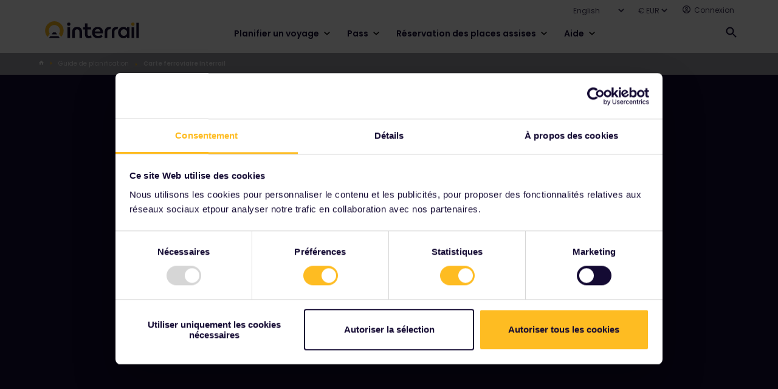

--- FILE ---
content_type: text/html;charset=utf-8
request_url: https://www.interrail.eu/fr/plan-your-trip/interrail-railway-map?_gl=1*1qfaznz*_up*MQ..*_ga*MTk5NTIzNzkwNi4xNjgxODI3ODQx*_ga_FKQD41PGGX*MzI1MjMyOTEtNzU3Mi1iNjVhLTQ2ZTYtODZiNjhmNzk2YzFhLjEuMS4xNjgxODI4MDE3LjAuMC4w
body_size: 104531
content:
<!DOCTYPE HTML>
<html lang="fr">
<head>

    
    <meta charset="utf-8"/>
<meta name="viewport" content="width=device-width, initial-scale=1"/>
<title>Carte ferroviaire de l&#39;Europe | Carte de l&#39;Europe et horaires des trains européens</title>
<meta name="keywords"/>
<meta name="description" content="Planifiez votre voyage grâce à la carte ferroviaire Interrail. Découvrez les pays et les villes que vous pourrez explorer grâce à votre Pass Interrail, ainsi que les temps de trajet prévus pour rallier les destinations les plus visitées."/>
<!--Open Graph Meta Tags-->
<meta property="og:title" content="Carte ferroviaire européenne"/>
<meta property="og:description" content="Utilisez notre carte ferroviaire Interrail pour planifier votre voyage en Europe. Où que vous souhaitiez aller, notre carte vous aidera à trouver votre route !"/>
<meta property="og:type" content="article"/>
<meta property="og:image" content="https://www.interrail.eu/content/dam/_new-structure/visual/mastheads/hp_masthead_25.adaptive.1024.1765893903691.jpg"/>
<meta property="og:url" content="https://www.interrail.eu/fr/plan-your-trip/interrail-railway-map"/>
<meta property="og:site_name" content="Interrail"/>
<meta property="fb:app_id" content="1294333457284818"/>

<!--Twitter Open Graph Meta Tags-->
<meta name="twitter:site" content="@interrail"/>
<meta name="twitter:card" content="summary_large_image"/>
<meta name="twitter:image" content="https://www.interrail.eu/content/dam/_new-structure/visual/mastheads/hp_masthead_25.adaptive.1024.1765893903691.jpg"/>
<meta name="twitter:description" content="Planifiez votre voyage grâce à la carte ferroviaire Interrail. Découvrez les pays et les villes que vous pourrez explorer grâce à votre Pass Interrail, ainsi que les temps de trajet prévus pour rallier les destinations les plus visitées."/>
<meta name="twitter:title" content="Carte ferroviaire européenne"/>

<meta name="robots" content="index, follow"/>
<meta property="dateformat" content="dd/mm/yy"/>
<meta property="channel" content="interrail"/>

    

    
    <link rel="canonical" href="https://www.interrail.eu/fr/plan-your-trip/interrail-railway-map"/>

    <link rel="icon" href="/libs/settings/wcm/designs/default/favicon/favicon.ico"/>

    
    
<link rel="shortcut icon" href="/etc/designs/eurail/favicon/Eurail_Favicon_16px.png" type="image/vnd.microsoft.icon"/>
<link rel="icon" href="/etc/designs/eurail/favicon/Eurail_Favicon_32px.png" sizes="32x32" type="image/png"/>
<link rel="icon" href="/etc/designs/eurail/favicon/Eurail_Favicon_96px.png" sizes="96x96" type="image/png"/>
<link rel="apple-touch-icon" href="/etc/designs/eurail/favicon/apple-touch-icon.png"/>
<link rel="apple-touch-icon-precomposed" href="/etc/designs/eurail/favicon/Eurail_Favicon_57px.png" sizes="57x57"/>
<link rel="apple-touch-icon-precomposed" href="/etc/designs/eurail/favicon/Eurail_Favicon_60px.png" sizes="60x60"/>
<link rel="apple-touch-icon-precomposed" href="/etc/designs/eurail/favicon/Eurail_Favicon_72px.png" sizes="72x72"/>
<link rel="apple-touch-icon-precomposed" href="/etc/designs/eurail/favicon/Eurail_Favicon_76px.png" sizes="76x76"/>
<link rel="apple-touch-icon-precomposed" href="/etc/designs/eurail/favicon/Eurail_Favicon_114px.png" sizes="114x114"/>
<link rel="apple-touch-icon-precomposed" href="/etc/designs/eurail/favicon/Eurail_Favicon_120px.png" sizes="120x120"/>
<link rel="apple-touch-icon-precomposed" href="/etc/designs/eurail/favicon/Eurail_Favicon_144px.png" sizes="144x144"/>
<link rel="apple-touch-icon-precomposed" href="/etc/designs/eurail/favicon/Eurail_Favicon_152px.png" sizes="152x152"/>
<link rel="apple-touch-icon-precomposed" href="/etc/designs/eurail/favicon/Eurail_Favicon_180px.png" sizes="180x180"/>


    
        <link href="https://www.interrail.eu" rel="alternate" hreflang="x-default"/>
    
    

    

    
<link rel="stylesheet" href="/etc.clientlibs/eurail/clientlibs/clientlib-dependencies.d41d8cd98f00b204e9800998ecf8427e.css" type="text/css">
<link rel="stylesheet" href="/etc.clientlibs/core/wcm/components/image/v2/image/clientlibs/site.4ff0d0d35842d7d5741606b9822df811.css" type="text/css">
<link rel="stylesheet" href="/etc/designs/eurail/clientlib-all.cd7af0b2046df505d1615a55079ef688.css" type="text/css">
<link rel="stylesheet" href="/etc.clientlibs/eurail/clientlibs/clientlib-base.72d307cdc4e27be951fe392053ac44b1.css" type="text/css">




    
    
<link rel="stylesheet" href="/etc.clientlibs/eurail/clientlibs/clientlib-site-css.cf9814fb3d4bf78bbf1f37b9306f688e.css" type="text/css">



    <script async src="https://www.google.com/recaptcha/api.js?render=6Lfe5HcUAAAAAGrF4-sXx5YFaoCETFY1qZ6V8pGM">
    </script>




    
    










    
    
    

    

    
    
    

    
    
    <script type="application/ld+json">
        [{
            "@context": "http://schema.org",
            "@type": "Organization",
            "url": "https://www.interrail.eu/fr/plan-your-trip/interrail-railway-map",
            "logo": "https://www.interrail.eu/content/dam/brand-assets/INTER-LOGO-blue-RGB1.svg",
            "sameas": [
                
            ],
            "potentialAction": {
                    "@type": "SearchAction",
                    "target": "{search_term_string}",
                    "query-input": "required name=search_term_string"
            }
        }]
    </script>

    <script type="application/ld+json">
        {"@context":"http://schema.org","@type":"BreadcrumbList","itemListElement":[{"@type":"ListItem","position":1,"item":{"@id":"https://www.interrail.eu/fr","name":"Français"}},{"@type":"ListItem","position":2,"item":{"@id":"https://www.interrail.eu/fr/plan-your-trip","name":"Guide de planification"}},{"@type":"ListItem","position":3,"item":{"@id":"https://www.interrail.eu/fr/plan-your-trip/interrail-railway-map","name":"Carte ferroviaire Interrail"}}]}
    </script>

    
        <!-- Google Tag Manager -->
        <script>
            (function (w, d, s, l, i) {
                w[l] = w[l] || [];
                w[l].push({
                    "gtm.start": new Date().getTime(),
                    event: "gtm.js",
                });
                var f = d.getElementsByTagName(s)[0],
                    j = d.createElement(s),
                    dl = l != "dataLayer" ? "&l=" + l : "";
                j.async = true;
                j.src = "https://www.googletagmanager.com/gtm.js?id=" + i + dl;
                f.parentNode.insertBefore(j, f);
            })(window, document, "script", "dataLayer", 'GTM-5VL38S');
        </script>
        <!-- End Google Tag Manager -->
    
    
        <script>
            (function (w, d, s, l, i) {
                w[l] = w[l] || [];
                w[l].push({
                    "gtm.start": new Date().getTime(),
                    event: "gtm.js",
                });
                var f = d.getElementsByTagName(s)[0],
                    j = d.createElement(s);
                j.async = true;
                j.src = "/analytics/9dmp4quszmryn.js?" + i;
                f.parentNode.insertBefore(j, f);
            })(window, document, "script", "dataLayer", "9a=Bx1PKi4%2BWCFbITY%2FQz4tVxhEQENLVQYeHkRdDBQSGQgaEBEe");
        </script>
    

    
        <script type="text/javascript">
            <!--//--><![CDATA[//><!--
            window.dataLayer = window.dataLayer || [];
            dataLayer.push({'pageType': 'planning'});
            //--><!]]>
        </script>
    

    
        <script type="text/javascript">
            <!--//--><![CDATA[//><!--
            window.dataLayer = window.dataLayer || [];
            dataLayer.push({'phase': '3'});
            //--><!]]>
        </script>
    


</head>
<body class="page basicpage 
        " id="page-1c3ad7a7f0">


    <div class="cmp-page__skiptomaincontent">
    <a class="cmp-page__skiptomaincontent-link" href="#main-content">Accéder au contenu principal</a>
</div>

    



    
<a href="https://6oorl90e9c.execute-api.us-east-1.amazonaws.com/ProdStage" rel="nofollow" style="display:none" aria-hidden="true">honeypot link</a>








<header data-testid="header" class="header">
    <div class="header__container">
        <nav data-testid="header-secondary-menu" class="navigation navigation-secondary">
            <ul class="navigation-items">
                <li class="item language-select">
                    <div class="language-selector">
    <div class="form-type-select-header-countries language-selector__dropdown">
        <select aria-label="Sélectionner la langue du site Web" class="language-selector__select">
            <option data-path="/en/plan-your-trip/interrail-railway-map" value="en">English</option>
        
            <option data-path="/it/plan-your-trip/interrail-railway-map" value="it">Italiano</option>
        
            <option data-path="/nl/plan-your-trip/interrail-railway-map" value="nl">Nederlands</option>
        
            <option data-path="/fr/plan-your-trip/interrail-railway-map" value="fr">Français</option>
        
            <option data-path="/de/plan-your-trip/interrail-railway-map" value="de">Deutsch</option>
        
            <option data-path="/es/plan-your-trip/interrail-railway-map" value="es">Español</option>
        </select>
    </div>
</div>

                </li>
                <li class="item">
                    <div class="currency-selector">
    <div class="form-item-selected-currency form-type-select-b currency-selector__dropdown">
        <select aria-label="Sélectionnez la devise préférée pour le site Web" class="currency-selector__select" data-default-currency="EUR">
            <option value="EUR">
                € EUR
            </option>
        
            <option value="GBP">
                £ GBP
            </option>
        
            <option value="CHF">
                 CHF
            </option>
        </select>
    </div>
</div>

                </li>
                <li class="item item-login">
                    <div class="header-login">
    <button class="panel-trigger user-logged-in" data-userstatus="user-logged-in" data-href="#login" aria-haspopup="true" aria-expanded="false" aria-controls="header-login-content-menu" aria-label="Ouvrir le menu utilisateur">
        <span class="user-profile">
            <span class="icon-user-profile">
                <svg class="icon-user-profile__svg" aria-hidden="true">
                    <use xmlns:xlink="http://www.w3.org/1999/xlink" xlink:href="/etc/designs/eurail/svg/svgxuse-sprite.svg#icon-user-profile"></use>
                </svg>
            </span>
            <span class="user-header-text">Hi {user}</span>
            <span class="icon-user-profile-chevron">
                <svg class="icon-user-profile-chevron__svg" aria-hidden="true">
                    <use xmlns:xlink="http://www.w3.org/1999/xlink" xlink:href="/etc/designs/eurail/svg/svgxuse-sprite.svg#icon-arrow-bottom"></use>
                </svg>
            </span>
        </span>
    </button>

    <div class="header-login__panel-placeholder">
        <div id="header-login-content-menu" class="panel panel-login" data-panel-id="login" style="top: 26px" role="menu">
    <div class="container">
        <button class="panel-close" aria-label="Fermer le menu utilisateur">
            <span class="icon icon-cross">
                <svg class="svg-icon" aria-hidden="true">
                    <use xmlns:xlink="http://www.w3.org/1999/xlink" xlink:href="/etc/designs/eurail/svg/svgxuse-sprite.svg#icon-cross"></use>
                </svg>
            </span>
        </button>
        <div class="login-body">
            <ul class="login-menu">
                <li>
                    <a href="https://www.interrail.eu/fr/my-account" class="first leaf active-trail active">Mon compte</a>
                </li>
                
            
                <li>
                    <a href="https://www.interrail.eu/fr/my-account/pass-orders-overview" class="first leaf active-trail active">Récapitulatif de votre commande</a>
                </li>
                
            
                <li>
                    <a href="https://www.interrail.eu/fr/my-account/reservation-booking-details/my-itinerary" class="first leaf active-trail active">Aperçu réservations</a>
                </li>
                
            
                <li>
                    <a href="https://www.interrail.eu/fr/my-account/reservation-booking-details/trips-and-travellers" class="first leaf active-trail active">Mes voyages et mes voyageurs</a>
                </li>
                
                    <li>
                        <a href="https://www.interrail.eu/fr/login" class="first leaf active-trail active logout">Déconnexion</a>
                    </li>
                
            </ul>
        </div>
    </div>
    <div class="fake-shadow">
        <div class="fake-shadow-top-left"></div>
        <div class="fake-shadow-top-right"></div>
        <div class="fake-shadow-bottom-left"></div>
        <div class="fake-shadow-bottom-right"></div>
    </div>
    <div class="after"></div>
</div>
<div class="overlay eurail-overlay is-hidden"></div>

    </div>

    <a class="user-not-logged-in" data-userstatus="user-not-logged-in" href="https://www.interrail.eu/fr/login" aria-label="Connexion">
        <span class="user-profile">
            <span class="icon-user-profile">
                <svg class="icon-user-profile__svg" aria-hidden="true">
                    <use xmlns:xlink="http://www.w3.org/1999/xlink" xlink:href="/etc/designs/eurail/svg/svgxuse-sprite.svg#icon-user-profile"></use>
                </svg>
            </span>
            <span class="user-header-text">Connexion </span>
        </span>
    </a>
</div>

                </li>
            </ul>
        </nav>
        <div class="panel-separator"></div>
        <div class="navigation navigation-primary mode-desktop">
            <div data-testid="header-logo" class="logo">
                <a href="/fr">
                    <img src="/content/dam/brand-assets/INTER-LOGO-blue-RGB1.svg" alt="Eurail logo"/>
                </a>
            </div>
            <div data-testid="header-primary-menu" class="navigation-items">
                <div>

<ul id="navigation-menu" class="navigation">
    
    <li class="navigation__chapter ">
        <button class="navigation__category" aria-expanded="false">
            Planifier un voyage
            <img class="navigation__chevron" src="/etc/designs/eurail/img/icons/chevron-wide.svg" alt=""/>
        </button>
        <div class="navigation__frame">
            <div class="navigation__content">
                <div class="navigation__main-page">
                    <div class="navigation__restrict-width">
                        
    <a class="navigation__link-item" href="https://www.interrail.eu/fr/plan-your-trip">
        <div class="navigation__icon-background">
            <img class="navigation__icon" src="/content/dam/components/navigation/Planning%20guide%20icon.svg" alt=""/>
        </div>
        <span class="navigation__link" href="/content/interrail/fr/plan-your-trip">
            Guide de planification
        </span>
    </a>

                    </div>
                </div>
                <div class="navigation__column-1">
                    
    <a class="navigation__link-item" href="https://www.interrail.eu/fr/tripplanner">
        <div class="navigation__icon-background">
            <img class="navigation__icon" src="/content/dam/components/navigation/pass.svg" alt=""/>
        </div>
        <span class="navigation__link" href="/content/interrail/fr/tripplanner">
            Planificateur de voyage 
        </span>
    </a>

                
                    
    <a class="navigation__link-item" href="https://www.interrail.eu/fr/plan-your-trip/interrail-timetable">
        <div class="navigation__icon-background">
            <img class="navigation__icon" src="/content/dam/components/navigation/clock.svg" alt=""/>
        </div>
        <span class="navigation__link" href="/content/interrail/fr/plan-your-trip/interrail-timetable">
            Horaires des trains
        </span>
    </a>

                
                    
    <a class="navigation__link-item" href="https://www.interrail.eu/fr/plan-your-trip/interrail-railway-map">
        <div class="navigation__icon-background">
            <img class="navigation__icon" src="/content/dam/components/navigation/map.svg" alt=""/>
        </div>
        <span class="navigation__link" href="/content/interrail/fr/plan-your-trip/interrail-railway-map">
            Carte ferroviaire
        </span>
    </a>

                
                    
    <a class="navigation__link-item" href="https://www.interrail.eu/fr/plan-your-trip/trip-ideas">
        <div class="navigation__icon-background">
            <img class="navigation__icon" src="/content/dam/components/navigation/Trip%20ideas.svg" alt=""/>
        </div>
        <span class="navigation__link" href="/content/interrail/fr/plan-your-trip/trip-ideas">
            Idées de voyage
        </span>
    </a>

                
                    
                
                    
                
                    
                </div>
                <div class="navigation__column-2">
                    
                
                    
                
                    
                
                    
                
                    
    <a class="navigation__link-item" href="https://www.interrail.eu/fr/plan-your-trip/reservations">
        <div class="navigation__icon-background">
            <img class="navigation__icon" src="/content/dam/components/navigation/Reserve%20seats.svg" alt=""/>
        </div>
        <span class="navigation__link" href="/content/interrail/fr/plan-your-trip/reservations">
            Réservation des places assises
        </span>
    </a>

                
                    
    <a class="navigation__link-item" href="https://www.interrail.eu/fr/plan-your-trip/trains-ferries">
        <div class="navigation__icon-background">
            <img class="navigation__icon" src="/content/dam/components/navigation/train.svg" alt=""/>
        </div>
        <span class="navigation__link" href="/content/interrail/fr/plan-your-trip/trains-ferries">
            Trains et ferries
        </span>
    </a>

                
                    
    <a class="navigation__link-item" href="https://www.interrail.eu/fr/plan-your-trip/budget-tips">
        <div class="navigation__icon-background">
            <img class="navigation__icon" src="/content/dam/components/navigation/paper.svg" alt=""/>
        </div>
        <span class="navigation__link" href="/content/interrail/fr/plan-your-trip/budget-tips">
            Conseils budget
        </span>
    </a>

                </div>
                <div class="navigation__column-3">
                    
    <a class="nav-banner nav-banner--normal" href="https://www.interrail.eu/fr/book-reservations/busy-train-routes">
        <img class="nav-banner__image" src="/content/dam/_new-structure/visual/banner-images/Busy%20Train%20Routes%20banner.adaptive.130.1768228720005.png" alt=""/>
        <div class="nav-banner__text">
            <p class="nav-banner__heading">
                Alternatives aux itinéraires très fréquentés
            </p>
            <p class="nav-banner__description">
                Voyagez entre les villes européennes les plus populaires sans réservation de sièges.
            </p>
        </div>
    </a>

                
                    
    <a class="nav-banner nav-banner--normal" href="https://www.interrail.eu/fr/magazine/travel-stories/top-train-routes-2026">
        <img class="nav-banner__image" src="/content/dam/next-stops/en/Lauterbrunnen%20Switzerland%20in%20autumn.adaptive.130.1768228720005.jpg" alt=""/>
        <div class="nav-banner__text">
            <p class="nav-banner__heading">
                6 itinéraires à découvrir en 2026
            </p>
            <p class="nav-banner__description">
                De l&#39;Espagne à la Scandinavie en passant par le Monténégro et la Moselle, ces voyages en train touristique vous emmèneront dans certains des recoins les plus captivants d&#39;Europe. 
            </p>
        </div>
    </a>

                </div>
            </div>
        </div>
    </li>

    
    <li class="navigation__chapter navigation__chapter--center-content">
        <button class="navigation__category" aria-expanded="false">
            Pass
            <img class="navigation__chevron" src="/etc/designs/eurail/img/icons/chevron-wide.svg" alt=""/>
        </button>
        <div class="navigation__frame">
            <div class="navigation__content">
                <div class="navigation__main-page">
                    <div class="navigation__restrict-width">
                        
    <a class="navigation__link-item" href="https://www.interrail.eu/fr/interrail-passes">
        <div class="navigation__icon-background">
            <img class="navigation__icon" src="/content/dam/components/navigation/pass.svg" alt=""/>
        </div>
        <span class="navigation__link" href="/content/interrail/fr/interrail-passes">
            Guide du Pass
        </span>
    </a>

                    </div>
                </div>
                <div class="navigation__column-1">
                    
    <a class="navigation__link-item" href="https://www.interrail.eu/fr/interrail-passes/choose-right-interrail-pass">
        <div class="navigation__icon-background">
            <img class="navigation__icon" src="/content/dam/components/navigation/Find%20your%20Pass%20copy.svg" alt=""/>
        </div>
        <span class="navigation__link" href="/content/interrail/fr/interrail-passes/choose-right-interrail-pass">
            Trouvez votre Pass
        </span>
    </a>

                
                    
    <a class="navigation__link-item" href="https://www.interrail.eu/fr/interrail-passes/global-pass">
        <div class="navigation__icon-background">
            <img class="navigation__icon" src="/content/dam/components/navigation/pass.svg" alt=""/>
        </div>
        <span class="navigation__link" href="/content/interrail/fr/interrail-passes/global-pass">
            Pass Global
        </span>
    </a>

                
                    
    <a class="navigation__link-item" href="https://www.interrail.eu/fr/interrail-passes/one-country-pass">
        <div class="navigation__icon-background">
            <img class="navigation__icon" src="/content/dam/components/navigation/One%20Country%20Pass.svg" alt=""/>
        </div>
        <span class="navigation__link" href="/content/interrail/fr/interrail-passes/one-country-pass">
            Pass Un Pays
        </span>
    </a>

                
                    
    <a class="navigation__link-item" href="https://www.interrail.eu/fr/interrail-passes/ordering-info">
        <div class="navigation__icon-background">
            <img class="navigation__icon" src="/content/dam/components/navigation/Ordering%20info.svg" alt=""/>
        </div>
        <span class="navigation__link" href="/content/interrail/fr/interrail-passes/ordering-info">
            Infos sur les commandes
        </span>
    </a>

                
                    
                
                    
                
                    
                
                    
                </div>
                <div class="navigation__column-2">
                    
                
                    
                
                    
                
                    
                
                    
    <a class="navigation__link-item" href="https://www.interrail.eu/fr/interrail-passes/interrail-mobile-pass">
        <div class="navigation__icon-background">
            <img class="navigation__icon" src="/content/dam/components/navigation/Pass%20format.svg" alt=""/>
        </div>
        <span class="navigation__link" href="/content/interrail/fr/interrail-passes/interrail-mobile-pass">
            Format du Pass
        </span>
    </a>

                
                    
    <a class="navigation__link-item" href="https://www.interrail.eu/fr/interrail-passes/what-is-interrail">
        <div class="navigation__icon-background">
            <img class="navigation__icon" src="/content/dam/components/navigation/ic_pass.svg" alt=""/>
        </div>
        <span class="navigation__link" href="/content/interrail/fr/interrail-passes/what-is-interrail">
            À propos d&#39;Interrail
        </span>
    </a>

                
                    
    <a class="navigation__link-item" href="https://www.interrail.eu/fr/interrail-passes/deals">
        <div class="navigation__icon-background">
            <img class="navigation__icon" src="/content/dam/components/navigation/Packages%20and%20deals.svg" alt=""/>
        </div>
        <span class="navigation__link" href="/content/interrail/fr/interrail-passes/deals">
            Bons plans voyage
        </span>
    </a>

                
                    
    <a class="navigation__link-item" href="https://www.interrail.eu/fr/interrail-passes/plus-pass">
        <div class="navigation__icon-background">
            <img class="navigation__icon" src="/content/dam/components/navigation/pass.svg" alt=""/>
        </div>
        <span class="navigation__link" href="/content/interrail/fr/interrail-passes/plus-pass">
            Plus Pass (Beta)
        </span>
    </a>

                </div>
                
            </div>
        </div>
    </li>

    
    <li class="navigation__chapter ">
        <button class="navigation__category" aria-expanded="false">
            Réservation des places assises
            <img class="navigation__chevron" src="/etc/designs/eurail/img/icons/chevron-wide.svg" alt=""/>
        </button>
        <div class="navigation__frame">
            <div class="navigation__content">
                <div class="navigation__main-page">
                    <div class="navigation__restrict-width">
                        
    <a class="navigation__link-item" href="https://www.interrail.eu/fr/book-reservations">
        <div class="navigation__icon-background">
            <img class="navigation__icon" src="/content/dam/components/navigation/Reserve%20seats.svg" alt=""/>
        </div>
        <span class="navigation__link" href="/content/interrail/fr/book-reservations">
            Réserver un siège
        </span>
    </a>

                    </div>
                </div>
                <div class="navigation__column-1">
                    
    <a class="navigation__link-item" href="https://www.interrail.eu/fr/book-reservations/do-i-need-reservation">
        <div class="navigation__icon-background">
            <img class="navigation__icon" src="/content/dam/components/navigation/question.svg" alt=""/>
        </div>
        <span class="navigation__link" href="/content/interrail/fr/book-reservations/do-i-need-reservation">
            Ai-je besoin de réserver ?
        </span>
    </a>

                
                    
    <a class="navigation__link-item" href="https://www.interrail.eu/fr/book-reservations/can-i-avoid-trains-reservations">
        <div class="navigation__icon-background">
            <img class="navigation__icon" src="/content/dam/components/navigation/question.svg" alt=""/>
        </div>
        <span class="navigation__link" href="/content/interrail/fr/book-reservations/can-i-avoid-trains-reservations">
            Puis-je éviter les réservations ?
        </span>
    </a>

                
                    
    <a class="navigation__link-item" href="https://www.interrail.eu/fr/book-reservations/reservation-fees">
        <div class="navigation__icon-background">
            <img class="navigation__icon" src="/content/dam/components/navigation/Seat%20reservation%20fees.svg" alt=""/>
        </div>
        <span class="navigation__link" href="/content/interrail/fr/book-reservations/reservation-fees">
            Frais de réservation de sièges
        </span>
    </a>

                
                    
    <a class="navigation__link-item" href="https://www.interrail.eu/fr/book-reservations/how-do-i-book-seats">
        <div class="navigation__icon-background">
            <img class="navigation__icon" src="/content/dam/components/navigation/question.svg" alt=""/>
        </div>
        <span class="navigation__link" href="/content/interrail/fr/book-reservations/how-do-i-book-seats">
            Comment réserver ma place à bord ?
        </span>
    </a>

                </div>
                
                <div class="navigation__column-3">
                    
    <a class="nav-banner nav-banner--normal" href="https://www.interrail.eu/fr/book-reservations/all-about-seat-reservations">
        <img class="nav-banner__image" src="/content/dam/_new-structure/visual/banner-images/Reservations%20one-pager%20banner.adaptive.130.1768228720005.jpg" alt=""/>
        <div class="nav-banner__text">
            <p class="nav-banner__heading">
                Tout sur la réservation des places assises
            </p>
            <p class="nav-banner__description">
                Tout ce que vous devez savoir sur la réservation des places assises
            </p>
        </div>
    </a>

                
                    
    

                </div>
            </div>
        </div>
    </li>

    
    <li class="navigation__chapter ">
        <button class="navigation__category" aria-expanded="false">
            Aide
            <img class="navigation__chevron" src="/etc/designs/eurail/img/icons/chevron-wide.svg" alt=""/>
        </button>
        <div class="navigation__frame">
            <div class="navigation__content">
                <div class="navigation__main-page">
                    <div class="navigation__restrict-width">
                        
    <a class="navigation__link-item" href="https://www.interrail.eu/fr/support">
        <div class="navigation__icon-background">
            <img class="navigation__icon" src="/content/dam/components/navigation/Help%20centre.svg" alt=""/>
        </div>
        <span class="navigation__link" href="/content/interrail/fr/support">
            Centre d&#39;aide
        </span>
    </a>

                    </div>
                </div>
                <div class="navigation__column-1">
                    
    <a class="navigation__link-item" href="https://www.interrail.eu/fr/support/travel-faq">
        <div class="navigation__icon-background">
            <img class="navigation__icon" src="/content/dam/components/navigation/FAQ%20overview.svg" alt=""/>
        </div>
        <span class="navigation__link" href="/content/interrail/fr/support/travel-faq">
            La FAQ en bref
        </span>
    </a>

                
                    
    <a class="navigation__link-item" href="https://www.interrail.eu/fr/support/interested-in-interrailing">
        <div class="navigation__icon-background">
            <img class="navigation__icon" src="/content/dam/components/navigation/pass.svg" alt=""/>
        </div>
        <span class="navigation__link" href="/content/interrail/fr/support/interested-in-interrailing">
            FAQ sur le Pass
        </span>
    </a>

                
                    
    <a class="navigation__link-item" href="https://www.interrail.eu/fr/support/already-bought-pass">
        <div class="navigation__icon-background">
            <img class="navigation__icon" src="/content/dam/components/navigation/luggage.svg" alt=""/>
        </div>
        <span class="navigation__link" href="/content/interrail/fr/support/already-bought-pass">
            FAQ Voyage
        </span>
    </a>

                
                    
    <a class="navigation__link-item" href="https://www.interrail.eu/fr/support/reservations">
        <div class="navigation__icon-background">
            <img class="navigation__icon" src="/content/dam/components/navigation/Reserve%20seats.svg" alt=""/>
        </div>
        <span class="navigation__link" href="/content/interrail/fr/support/reservations">
            FAQ Réservation des places assises
        </span>
    </a>

                </div>
                
                <div class="navigation__column-3">
                    
    <a class="nav-banner nav-banner--normal" href="https://www.interrail.eu/fr/support#contact-us">
        <img class="nav-banner__image" src="/content/dam/components/navigation-banner/Contact%20us%20banner.adaptive.130.1768228720005.png" alt=""/>
        <div class="nav-banner__text">
            <p class="nav-banner__heading">
                Nous contacter
            </p>
            <p class="nav-banner__description">
                Avec notre chatbot en bas à droite de notre centre d’aide.
            </p>
        </div>
    </a>

                
                    
    <a class="nav-banner nav-banner--normal" href="https://community.eurail.com">
        <img class="nav-banner__image" src="/content/dam/components/navigation-banner/Ask%20the%20community.adaptive.130.1768228720005.png" alt=""/>
        <div class="nav-banner__text">
            <p class="nav-banner__heading">
                Demander à la communauté
            </p>
            <p class="nav-banner__description">
                Consultez les questions posées par d’autres voyageurs Interrail, ou posez les vôtres !
            </p>
        </div>
    </a>

                </div>
            </div>
        </div>
    </li>
</ul>

    

</div>
            </div>
            
            <div class="header-search__placeholder">
                <div class="header-search" data-testid="header-search">
                    
    <div class="search__container" data-search-path="/content/interrail/fr" data-language-root="/content/interrail/fr" data-serp-path="/content/interrail/fr/search-results">
        <div id="search-homepage-box" class="search__box">
            <div class="search__input-container">
                <button aria-label="Fermer la recherche sur le site Web" class="search__back" onclick="onBackSearchClick()">
                    <img class="search__back-icon" src="/etc/designs/eurail/img/icons/search-back.svg" alt=""/>
                </button>
                <div class="search__input">
                    <img class="search__field-icon" alt=""/>
                    <input aria-label="Commencez à saisir votre recherche sur le site Web." aria-controls="eurail-header-search-suggestions" aria-expanded="false" class="search__field" id="eurail-header-search" type="search" placeholder="Rechercher" onkeyup="onSearchInput(event)" onfocus="onSearchFocus()" onblur="onSearchBlur()" autocomplete="off"/>
                    <button class="search__clear" onclick="onSearchInputClear()" aria-label="Effacer la recherche">
                        <img class="search__clear-icon" src="/etc/designs/eurail/img/icons/search-clear.svg" alt=""/>
                    </button>
                </div>
            </div>
            <div id="eurail-header-search-suggestions" class="search__suggestions" role="listbox" aria-label="Suggestions de recherche">
            </div>
            <div class="eaurail-header-search-status" role="status" aria-live="polite"></div>
        </div>
        <button aria-label="Ouvrir la recherche sur le site Web" id="open-search" class="search__open search__open--show" onclick="onOpenSearchClick()">
            <img class="search__open-icon" src="/etc/designs/eurail/img/icons/search-dark.svg" alt=""/>
        </button>
        <button aria-label="Fermer la recherche sur le site Web" id="close-search" class="search__close" onclick="onCloseSearchClick()">
            <img class="search__close-icon" src="/etc/designs/eurail/img/icons/search-close.svg" alt=""/>
        </button>
    </div>


                </div>
            </div>
            <div data-testid="header-user-profile-mobile" class="item-user-profile">
                <button class="panel-trigger item-user-profile-hyperlink user-logged-in" data-user-status="user-logged-in" data-href="#login" aria-haspopup="true" aria-expanded="false" aria-controls="header-login-content-menu" aria-label="Ouvrir le menu utilisateur">
                    <svg class="svg-icon" aria-hidden="true">
                        <use xmlns:xlink="http://www.w3.org/1999/xlink" xlink:href="/etc/designs/eurail/svg/svgxuse-sprite.svg#icon-user-profile"></use>
                    </svg>
                </button>
                <div class="header-login__mobile-panel-placeholder"></div>
                <a class="item-user-profile-hyperlink user-not-logged-in" data-user-status="user-not-logged-in" href="https://www.eurail.com/en/login" aria-label="Ouvrir le menu utilisateur">
                    <svg class="svg-icon" aria-hidden="true">
                        <use xmlns:xlink="http://www.w3.org/1999/xlink" xlink:href="/etc/designs/eurail/svg/svgxuse-sprite.svg#icon-user-profile"></use>
                    </svg>
                </a>
            </div>
            <div data-testid="header-cart" class="item-cart">
                <div id="shoppingbasket-placeholder" data-commerce-url="https://api.web.eurail.com/commerce" data-channel="interrail" data-checkout-url="/fr/cart#cart" data-language="fr" data-translation-cart-title="Votre panier" data-translation-item-singular="article" data-translation-item-plural="articles" data-translation-empty-state="Votre panier est vide." data-translation-empty-state-description="Procurez-vous un Pass ou consultez notre horaire pour effectuer des réservations !" data-translation-remove-link="Supprimer" data-translation-total-price="Prix total" data-translation-total-price-notice="Hors frais de réservation des places assises" data-translation-checkout-button="Valider" data-translation-passes="Pass" data-translation-reservations="Réservations" data-ga-measurement-id="G-FKQD41PGGX" data-enable-reservation-mini-cart>
</div>

    
<script src="/etc.clientlibs/eurail/clientlibs/clientlib-shopping-basket.3a2f558fc7c7a737f8e5b3ed64e3b096.js"></script>




            </div>
            <button data-testid="header-mobile-menu-trigger" class="header__mobile-menu-button" aria-expanded="false" aria-controls="eurail-header-mobile-menu" aria-haspopup="menu" aria-label="Ouvrir le menu principal" data-openMenu-text="Ouvrir le menu principal" data-closeMenu-text="Fermer le menu principal">
                <span class="header__mobile-open icon icon-menu">
                    <svg class="svg-icon" aria-hidden="true">
                        <use xlink:href="/etc/designs/eurail/svg/svgxuse-sprite.svg#icon-menu"></use>
                    </svg>
                </span>
                <img class="header__mobile-close icon icon-menu" src="/etc/designs/eurail/img/icons/cross-rounded.svg" alt=""/>
            </button>
        </div>
    </div>
    <div class="panel-separator"></div>
    <div class="breadcrumbs">
    <div class="breadcrumbs__container">
        <ul class="breadcrumbs__list">
            <li class="item first item-home">
                <a href="/fr">
                    <span hidden>home</span>
                    <span class="icon icon-house">
                        <svg class="svg-icon">
                            <use xmlns:xlink="http://www.w3.org/1999/xlink" xlink:href="/etc/designs/eurail/svg/svgxuse-sprite.svg#icon-house"></use>
                        </svg>
                    </span>
                </a>

                

                

                <span class="icon icon-triangle-right">
                    <svg class="svg-icon">
                        <use xmlns:xlink="http://www.w3.org/1999/xlink" xlink:href="/etc/designs/eurail/svg/svgxuse-sprite.svg#icon-triangle-right"></use>
                    </svg>
                </span>
            </li>
        
            <li class="item">
                

                <a href="/fr/plan-your-trip">
                    Guide de planification
                </a>

                

                <span class="icon icon-triangle-right">
                    <svg class="svg-icon">
                        <use xmlns:xlink="http://www.w3.org/1999/xlink" xlink:href="/etc/designs/eurail/svg/svgxuse-sprite.svg#icon-triangle-right"></use>
                    </svg>
                </span>
            </li>
        
            <li class="item last">
                

                

                <span class="text">
                    Carte ferroviaire Interrail
                </span>

                
            </li>
        </ul>
    </div>
</div>

</header>
<div class="panels">
    <div class="panels__container">
        <div id="eurail-header-mobile-menu" class="header__mobile-menu">
    <div class="menu">
        <div class="menu-section mobile-menu">
            <nav class="navigation navigation-primary mode-mobile">
                <div class="navigation-items">
                   
                </div>
            </nav>
            
            <nav>
                <ul class="header__mobile-options">
                    <li class="language-select">
                        <div class="language-selector">
    <div class="form-type-select-header-countries language-selector__dropdown">
        <select aria-label="Sélectionner la langue du site Web" class="language-selector__select">
            <option data-path="/en/plan-your-trip/interrail-railway-map" value="en">English</option>
        
            <option data-path="/it/plan-your-trip/interrail-railway-map" value="it">Italiano</option>
        
            <option data-path="/nl/plan-your-trip/interrail-railway-map" value="nl">Nederlands</option>
        
            <option data-path="/fr/plan-your-trip/interrail-railway-map" value="fr">Français</option>
        
            <option data-path="/de/plan-your-trip/interrail-railway-map" value="de">Deutsch</option>
        
            <option data-path="/es/plan-your-trip/interrail-railway-map" value="es">Español</option>
        </select>
    </div>
</div>

                    </li>
                    <li>
                        <div class="currency-selector">
    <div class="form-item-selected-currency form-type-select-b currency-selector__dropdown">
        <select aria-label="Sélectionnez la devise préférée pour le site Web" class="currency-selector__select" data-default-currency="EUR">
            <option value="EUR">
                € EUR
            </option>
        
            <option value="GBP">
                £ GBP
            </option>
        
            <option value="CHF">
                 CHF
            </option>
        </select>
    </div>
</div>

                    </li>
                </ul>
            </nav>
        </div>
    </div>
</div>

    </div>
</div>


<main id="main-content" class="page-content page-content--">
    <input type="hidden" id="currentPagePath" value="/content/interrail/fr/plan-your-trip/interrail-railway-map"/>
    <input type="hidden" id="languageCode" value="fr"/>
    <div class="root responsivegrid">


<div class="aem-Grid aem-Grid--12 aem-Grid--default--12 ">
    
    <div class="responsivegrid aem-GridColumn aem-GridColumn--default--12">


<div class="aem-Grid aem-Grid--12 aem-Grid--default--12 ">
    
    <div class="map-viewer aem-GridColumn aem-GridColumn--default--12"><div class="map-viewer__container">
    <div class="map-viewer__heading">
        <div class="map-viewer__title"><div class="title title-v2--no-top title-v2--no-bottom"><div class="title-v2 title-v2--center" id="title-2a2670f50f">
    <h1 class="title-v2__heading-wrapper">
        
                                                                                    Carte ferroviaire Interrail
        
    </h1>
</div>
</div>
</div>
        <div class="map-viewer__sub-title"><div class="e-text e-text--text-base e-text--color-brand-blue ">
    
    
        <p>Planifiez votre voyage Interrail à l’aide de notre carte de deux pages, qui indique les itinéraires couverts par votre Pass et ceux qui nécessitent une réservation.</p>

    
</div>

    

</div>
    </div>
    <div class="map-viewer__action-button map-viewer__action-button"><div class="button button-large button-a
        button-a--inverted
        text-center
        
    ">
    <a href="/content/dam/pdfs/Interrail-Map-2025.pdf" target="_self">
        <span class="text">
            Télécharger la carte
        </span>
    </a>
</div>


</div>
    <div class="map-viewer__map-container">

    
    
    
    <div id="container-f763f07ec1" class="cmp-container">
        
        <div class="pdfviewer">


    

</div>

        
    </div>

</div>
    <div class="map-viewer__sub-note"><div class="e-text e-text--text-base e-text--color-brand-blue ">
    
    
        <p>Veuillez noter que certains trajets sont susceptibles de changer au cours de l’année. Cette carte n’indique pas les perturbations temporaires. Pour en savoir plus, consultez la <a href="https://www.interrail.eu/fr/support/travel-disruptions.html.html"><b>page Web consacrée aux perturbations ferroviaires</b></a>.</p>
<p> </p>
<p>(Dernière mise à jour : 22 avril 2025)</p>

    
</div>

    

</div>
</div>
</div>
<div class="tp-entry-point-wrapper component--bottom-40 aem-GridColumn aem-GridColumn--default--12"><div class="tp-entry-point tp-entry-point--yellow">
    <div class="tp-entry-point__container">
        <div class="tp-entry-point__image-desktop">
<div data-cmp-is="image" data-cmp-widths="1280" data-cmp-src="/fr/plan-your-trip/interrail-railway-map/_jcr_content/root/responsivegrid/tripplanner_entry_po/imageDesktop.coreimg.82{.width}.png/1754492031190/entryb-planning-desktop.png" data-asset-id="d737ff7a-5a54-4584-a1c9-b1bfa73ef44b" id="image-desktop-5ca1a2338d" data-cmp-hook-image="imageV3" class="cmp-image" itemscope itemtype="http://schema.org/ImageObject">
    
        <img src="/fr/plan-your-trip/interrail-railway-map/_jcr_content/root/responsivegrid/tripplanner_entry_po/imageDesktop.coreimg.82.1280.png/1754492031190/entryb-planning-desktop.png" srcset="/fr/plan-your-trip/interrail-railway-map/_jcr_content/root/responsivegrid/tripplanner_entry_po/imageDesktop.coreimg.82.1280.png/1754492031190/entryb-planning-desktop.png 1280w" loading="lazy" class="cmp-image__image" itemprop="contentUrl" width="1280" height="1003" alt/>
    
    
    
</div>

    

</div>
        <div class="tp-entry-point__image-mobile">
<div data-cmp-is="image" data-cmp-widths="560" data-cmp-src="/fr/plan-your-trip/interrail-railway-map/_jcr_content/root/responsivegrid/tripplanner_entry_po/imageMobile.coreimg.82{.width}.png/1754492035558/entryb-planning-mobile.png" data-asset-id="c526b15a-17f6-4bdb-88f0-a61de8c12ac7" id="image-mobile-5bc02ff934" data-cmp-hook-image="imageV3" class="cmp-image" itemscope itemtype="http://schema.org/ImageObject">
    
        <img src="/fr/plan-your-trip/interrail-railway-map/_jcr_content/root/responsivegrid/tripplanner_entry_po/imageMobile.coreimg.82.560.png/1754492035558/entryb-planning-mobile.png" srcset="/fr/plan-your-trip/interrail-railway-map/_jcr_content/root/responsivegrid/tripplanner_entry_po/imageMobile.coreimg.82.560.png/1754492035558/entryb-planning-mobile.png 560w" loading="lazy" class="cmp-image__image" itemprop="contentUrl" width="686" height="512" alt/>
    
    
    
</div>

    

</div>
        <div class="tp-entry-point__content">
            <h2 class="tp-entry-point__title">Vous vous sentez inspiré(e) ?</h2>
            <div class="tp-entry-point__text">Passez de l’inspiration à l’action ! Créez votre propre itinéraire et commencez à planifier votre aventure ferroviaire idéale à travers l’Europe.</div>
            <div class="tp-entry-point__cta">
                <cl-button class="tp-entry-point__button1" text="Commencez à préparer" href="/fr/tripplanner" modifiers="cl-button--large"></cl-button>
                
            </div>
        </div>
    </div>
</div>
</div>
<div class="section-wrapper aem-GridColumn aem-GridColumn--default--12">
<div class="container ">
    


<div class="aem-Grid aem-Grid--12 aem-Grid--default--12 ">
    
    <div class="cmp cmp-text aem-GridColumn aem-GridColumn--default--12"><div class="e-text e-text-- e-text-- ">
    
    
        <p style="text-align: center;"> </p>
<p style="text-align: center;"> </p>
<h1 style="text-align: center;">Horaires des trains et réservations</h1>

    
</div>

    

</div>
<div class="eurail-block-component aem-GridColumn aem-GridColumn--default--12">
    
    <div class="block  mode-has-columns">
        
        <div class="block__body">
            <div class="block__content   col-6">
                <div class="block__column">


<div class="aem-Grid aem-Grid--12 aem-Grid--default--12 ">
    
    <div class="cmp cmp-text aem-GridColumn aem-GridColumn--default--12"><div class="e-text e-text-- e-text-- ">
    
    
        <h3 style="text-align: center;">Rechercher un trajet dans nos horaires<br />
</h3>
<p style="text-align: center;"> </p>
<p style="text-align: center;">Envie de préparer au mieux votre voyage ? <a href="https://www.interrail.eu/fr/plan-your-trip/interrail-timetable.html.html" target="_blank">Consultez nos horaires pour tout savoir sur les trains d’Europe.</a> Heures de départ et d’arrivée, informations sur le trafic et la réservation des places assises, tout y est.</p>
<p style="text-align: center;"> </p>
<p style="text-align: center;"> </p>
<h4 style="text-align: center;"><b>Qu'est-ce que la réservation des sièges ?</b></h4>
<p style="text-align: center;">Vous pouvez embarquer à bord de la plupart des trains sur simple présentation de votre Pass. Pour emprunter certains trains à grande vitesse et trains de nuit, vous devez toutefois régler la <a href="https://www.interrail.eu/fr/plan-your-trip/reservations.html.html">réservation de votre place assise</a>. Ces trains sont indiqués dans nos horaires. </p>
<p style="text-align: center;"> </p>
<p style="text-align: center;">Vous préférez prendre votre temps ? Vous pouvez généralement éviter la réservation des places assises en empruntant une ligne moins rapide.</p>

    
</div>

    

</div>
<div class="cta-button aem-GridColumn aem-GridColumn--default--12"><div class="button button-large button-a
        button-a--inverted
        text-center
        mt-30
    ">
    <a href="https://www.interrail.eu/fr/plan-your-trip/interrail-timetable" target="_blank">
        <span class="text">
            Consulter les horaires →
        </span>
    </a>
</div>


</div>

    
</div>
</div>
            </div>
        
            <div class="block__content   col-6">
                <div class="block__column">


<div class="aem-Grid aem-Grid--12 aem-Grid--default--12 ">
    
    <div class="image aem-GridColumn aem-GridColumn--default--12"><div data-cmp-is="image" class="
        image-component
        cq-dd-image
        
        
        
        
        
    ">
    
        <a href="https://www.interrail.eu/fr/plan-your-trip/interrail-timetable" target="_blank">
    
        <img data-src="/content/dam/timetable/IR_Find train times_1.adaptive.767.1751363157169.jpg" class="image-component__img" alt="IR_Find train times_1"/>

        

        <noscript>
            <img src="/content/dam/timetable/IR_Find%20train%20times_1.adaptive.767.1751363157169.jpg" alt="IR_Find train times_1"/>
        </noscript>

        

    
        </a>
    
</div>

    

</div>

    
</div>
</div>
            </div>
        </div>
    </div>

</div>
<div class="html aem-GridColumn aem-GridColumn--default--12"><div>
    <div>
        <iframe width="100%" height="500" src="https://www.youtube.com/embed/wjvxcj_uN50" frameborder="0" allow="accelerometer; autoplay; encrypted-media; gyroscope; picture-in-picture" allowfullscreen></iframe>
    </div>
</div>



    
</div>
<div class="cmp cmp-text aem-GridColumn aem-GridColumn--default--12"><div class="e-text e-text-- e-text-- ">
    
    
        <p style="text-align: center;"> </p>
<p style="text-align: center;"> </p>
<h1 style="text-align: center;">Trouvez le Pass Interrail qu’il vous faut</h1>

    
</div>

    

</div>
<div class="columns-component aem-GridColumn aem-GridColumn--default--12"><div class="columns">
    <div class="columns__col columns__col--col-6">
        


<div class="aem-Grid aem-Grid--12 aem-Grid--default--12 ">
    
    <div class="eurail-block-component aem-GridColumn aem-GridColumn--default--12">
    
    <div class="block  ">
        
        <div class="block__body">
            <div class="block__content   col-12">
                <div class="block__column">


<div class="aem-Grid aem-Grid--12 aem-Grid--default--12 ">
    
    <div class="cmp cmp-text aem-GridColumn aem-GridColumn--default--12"><div class="e-text e-text-- e-text-- ">
    
    
        <p style="text-align: center;"><b>Voyage dans plusieurs pays</b></p>
<h2 style="text-align: center;"><b>Pass Interrail Global</b></h2>
<p style="text-align: center;"> </p>
<p style="text-align: center;">Découvrez <b>33 pays et plus de 30 000 destinations</b> grâce à notre Pass classique, livré directement sur votre appareil.</p>
<p> </p>

    
</div>

    

</div>
<div class="cta-button aem-GridColumn aem-GridColumn--default--12"><div class="button button-large button-a
        
        text-center
        
    ">
    <a href="https://www.interrail.eu/fr/interrail-passes/global-pass" target="_self">
        <span class="text">
            Commandez votre Pass Global →
        </span>
    </a>
</div>


</div>
<div class="cmp cmp-text aem-GridColumn aem-GridColumn--default--12"><div class="e-text e-text-- e-text-- ">
    
    
        <p style="text-align: center;"><b style="letter-spacing: 0.0px;text-align: left;"> </b></p>
<p style="text-align: center;"><b style="letter-spacing: 0.0px;text-align: left;">À partir de 212 €</b></p>

    
</div>

    

</div>

    
</div>
</div>
            </div>
        </div>
    </div>

</div>

    
</div>

    </div>

    <div class="columns__col columns__col--col-6">
        


<div class="aem-Grid aem-Grid--12 aem-Grid--default--12 ">
    
    <div class="eurail-block-component aem-GridColumn aem-GridColumn--default--12">
    
    <div class="block  ">
        
        <div class="block__body">
            <div class="block__content   col-12">
                <div class="block__column">


<div class="aem-Grid aem-Grid--12 aem-Grid--default--12 ">
    
    <div class="cmp cmp-text aem-GridColumn aem-GridColumn--default--12"><div class="e-text e-text-- e-text-- ">
    
    
        <p style="text-align: center;"><b style="letter-spacing: 0.0px;">Explorez 1 pays</b></p>
<h2 style="text-align: center;"><b>Pass Interrail Un Pays</b></h2>
<p style="text-align: center;"> </p>
<p style="text-align: center;">Parmi les 29 pays européens proposés, choisissez celui que vous voulez connaître comme votre poche.</p>
<p> </p>

    
</div>

    

</div>
<div class="cta-button aem-GridColumn aem-GridColumn--default--12"><div class="button button-large button-a
        
        text-center
        
    ">
    <a href="https://www.interrail.eu/fr/interrail-passes/one-country-pass" target="_self">
        <span class="text">
            Choisissez un pays →
        </span>
    </a>
</div>


</div>
<div class="cmp cmp-text aem-GridColumn aem-GridColumn--default--12"><div class="e-text e-text-- e-text-- ">
    
    
        <p style="text-align: center;"><b style="letter-spacing: 0.0px;"> </b></p>
<p style="text-align: center;"><b style="letter-spacing: 0.0px;">À partir de 58€</b><br />
</p>

    
</div>

    

</div>

    
</div>
</div>
            </div>
        </div>
    </div>

</div>

    
</div>

    </div>
</div>
</div>
<div class="cmp cmp-text aem-GridColumn aem-GridColumn--default--12"><div class="e-text e-text-- e-text-- ">
    
    
        <p style="text-align: center;"> </p>
<h1 style="text-align: center;">Trouvez l'inspiration</h1>
<div style="text-align: center;"> </div>
<div> </div>

    
</div>

    

</div>
<div class="image-list list aem-GridColumn aem-GridColumn--default--12"><ul class="cmp-image-list cmp-image-list--center">
    <li class="cmp-image-list__item">
    <article class="cmp-image-list__item-content">
        <a class="cmp-image-list__item-image-link" href="https://www.interrail.eu/fr/plan-your-trip/trip-ideas/recommended-routes/seasonal-routes/slovenia-and-croatia.html.html">
            <div class="cmp-image-list__item-image"><div data-cmp-is="image" class="
        image-component
        cq-dd-image
        
        
        
        
        
    ">
    
        <img data-src="/content/dam/itinerary-library/Lake Bled, Slovenia.adaptive.767.0.jpg" class="image-component__img" alt="Lake Bled, Slovenia"/>

        

        <noscript>
            <img src="/content/dam/itinerary-library/Lake%20Bled,%20Slovenia.adaptive.767.0.jpg" alt="Lake Bled, Slovenia"/>
        </noscript>

        

    
</div>

    

</div>
        </a>

        <div class="cmp-image-list__text">
            <a class="cmp-image-list__item-title-link" href="https://www.interrail.eu/fr/plan-your-trip/trip-ideas/recommended-routes/seasonal-routes/slovenia-and-croatia.html.html">
                <span class="cmp-image-list__item-title">Prenez le train pour explorer la Slovénie et la Croatie</span>
            </a>

            <span class="cmp-image-list__item-description">
                Avec un climat chaud qui se prolonge jusqu&#39;à l&#39;automne, la Slovénie et la Croatie sont des destinations idéales hors saison. 
            </span>
        </div>
    </article>
</li>

    <li class="cmp-image-list__item">
    <article class="cmp-image-list__item-content">
        <a class="cmp-image-list__item-image-link" href="https://www.interrail.eu/fr/plan-your-trip/trip-ideas/recommended-routes/classic-routes/1-month-europe-amsterdam-florence.html.html">
            <div class="cmp-image-list__item-image"><div data-cmp-is="image" class="
        image-component
        cq-dd-image
        
        
        
        
        
    ">
    
        <img data-src="/content/dam/maps/Amsterdam-florence-route.adaptive.767.0.png" class="image-component__img" alt="Amsterdam-florence-route"/>

        

        <noscript>
            <img src="/content/dam/maps/Amsterdam-florence-route.adaptive.767.0.png" alt="Amsterdam-florence-route"/>
        </noscript>

        

    
</div>

    

</div>
        </a>

        <div class="cmp-image-list__text">
            <a class="cmp-image-list__item-title-link" href="https://www.interrail.eu/fr/plan-your-trip/trip-ideas/recommended-routes/classic-routes/1-month-europe-amsterdam-florence.html.html">
                <span class="cmp-image-list__item-title">1 mois en Europe : d&#39;Amsterdam à Florence</span>
            </a>

            <span class="cmp-image-list__item-description">
                Prenez le train d&#39;Amsterdam à Florence pour découvrir des villes parmi les plus emblématiques d&#39;Europe.
            </span>
        </div>
    </article>
</li>
</ul>

    

</div>
<div class="cmp cmp-text aem-GridColumn aem-GridColumn--default--12"><div class="e-text e-text-- e-text-- ">
    
    
        <p style="text-align: center;"><a href="https://www.interrail.eu/fr/plan-your-trip/trip-ideas.html.html">Autres itinéraires recommandés →</a></p>

    
</div>

    

</div>
<div class="html aem-GridColumn aem-GridColumn--default--12"><div>
    <div>
        <center><a href="https://prf.hn/click/camref:1011l3xVg/creativeref:1101l8042" target="_blank"><img src="https://creative.prf.hn/source/camref:1011l3xVg/creativeref:1101l8042" width="100%" height="responsive" border="0"/></a> </center>
    </div>
</div>



    
</div>
<div class="eurail-block-component aem-GridColumn aem-GridColumn--default--12">
    <a class="anchor-target" id="1768754091273781">
    </a>
    <div class="block  ">
        
        <div class="block__body">
            <div class="block__content   col-12">
                <div class="block__column">


<div class="aem-Grid aem-Grid--12 aem-Grid--default--12 ">
    
    <div class="cmp cmp-text aem-GridColumn aem-GridColumn--default--12"><div class="e-text e-text-- e-text-- ">
    
    
        <h3 style="text-align: left;">Durée des trajets les plus empruntés</h3>
<p>Découvrez les temps de trajet prévus pour rallier en train les villes les plus visitées d'Europe.
</p>
<p><span style="letter-spacing: 0.0px;"> </span></p>
<p><span style="letter-spacing: 0.0px;"><i>Veuillez noter que les frais de réservation des places assises sont donnés à titre indicatif et susceptibles d’être modifiés. Les prix peuvent varier si vous réservez par l’intermédiaire d’un agent ou lorsque vous payez en monnaie locale.</i></span></p>

    
</div>

    

</div>
<div class="cmp cmp-text aem-GridColumn aem-GridColumn--default--12"><div class="e-text e-text-- e-text-- ">
    
    
        <p> </p>
<table cellpadding="1" cellspacing="0" border="1">
<tbody><tr><td><h4><b>Trajet</b></h4>
</td>
<td><h4><b>Durée du voyage</b></h4>
<h4><b>(en train à grande vitesse)</b></h4>
</td>
<td><h4><b>Réservation de siège</b></h4>
</td>
<td><h4>Frais de réservation<br />
(1<sup>re</sup>/2<sup>e</sup> classe)</h4>
</td>
</tr><tr><td>Paris à Amsterdam</td>
<td>3 h 20 min</td>
<td>Obligatoire</td>
<td>37€/32€</td>
</tr><tr><td>Paris - Barcelone</td>
<td>6 h 15 min</td>
<td>Obligatoire</td>
<td>35 €/35 €</td>
</tr><tr><td>De Madrid à Barcelone</td>
<td>2 h 45 min</td>
<td>Obligatoire</td>
<td>23,50 €/10 €</td>
</tr><tr><td>De Paris à Genève</td>
<td>3 h 05 min</td>
<td>Obligatoire</td>
<td>À partir de 39€/29€</td>
</tr><tr><td>De Paris à Rome</td>
<td>11 h 15 min</td>
<td>Obligatoire </td>
<td><p>TGV : 45 €/31 €</p>
<p>Frecce: 13€/13€</p>
</td>
</tr><tr><td>Rome à Venise</td>
<td>3 h 05 min</td>
<td>Obligatoire</td>
<td>13€/13€</td>
</tr><tr><td>Amsterdam à Berlin</td>
<td>6 h 20 min</td>
<td>Facultative</td>
<td>5,90€/4,90€</td>
</tr><tr><td>De Berlin à Prague</td>
<td>4 h 40 min</td>
<td>Facultative</td>
<td>5,90€/4,90€</td>
</tr><tr><td>Prague à Vienne</td>
<td>4 h 25 min</td>
<td>Facultative</td>
<td>3 € / 3 €</td>
</tr><tr><td>De Vienne à Budapest</td>
<td>2 h 50 min</td>
<td>Facultative</td>
<td>3 € / 3 €</td>
</tr></tbody></table>

    
</div>

    

</div>

    
</div>
</div>
            </div>
        </div>
    </div>

</div>

    
</div>

</div>

</div>

    
</div>
</div>

    
</div>
</div>

    <div class="e-hide">
    <div id="alertCurrencyChange">
        <div class="dialog-add-to-cart">
            <div class="modal p-10">
                <div>
                    <div class="">
                        <h2 class="e-ta-center">Changement de devise</h2>
                    </div>
                    <div class="section-body">
                        <p class="e-ta-center">Une fois le Pass ajouté à votre panier, la devise ne peut plus être modifiée. Veuillez supprimer le Pass et changer la devise dans l&#39;en-tête du site Web.</p>
                    </div>
                </div>
            </div>
        </div>
    </div>
</div>

    

<footer class="footer">
    
        <div class="block block-logo partner-links">
            <div class="container">
                <div><div>
    <div><div class="title-cp">
    <div id="title-9f0526bf24" class="title-cp__text">
        <h2 class="cmp-title__text cmp-title-- cmp-title--">
            
                Parmi nos partenaires
            
        </h2>
    </div>
</div>

    

</div>
    <ul class="block-logo-list">
        
            <li class="item db"></li>
        
            <li class="item oebb"></li>
        
            <li class="item trenitalia"></li>
        
            <li class="item sncf"></li>
        
            <li class="item eurostar"></li>
        
            <li class="item thalys"></li>
        
            <li class="item sbb"></li>
        
            <li class="item renfe"></li>
        
            <li class="item ns"></li>
        
            <li class="item b"></li>
        
            <li class="item sj"></li>
        
    </ul>
</div>
</div>
            </div>
        </div>
    
    <div class="footer-navigation">
        <div class="footer-navigation__container">
            <nav class="footer-sitemap">
                <div>
    <ul class="navigation-items navigation-items_centered">
        <li class="item">
            <!-- Placeholder for tablet/desktop version -->
            <h2 class="title footer-column-title-placeholder"></h2>
            <button class="title" aria-expanded="false" aria-controls="footer-subnavigation-1">
                <span class="text">
                    <div><div class="e-text e-text-- e-text-- ">
    
    
        <p>Notre société</p>

    
</div>

    

</div>
                </span>
                <span class="icon icon-arrow-bottom">
                    <svg class="svg-icon" aria-hidden="true">
                        <use xmlns:xlink="http://www.w3.org/1999/xlink" xlink:href="/etc/designs/eurail/svg/svgxuse-sprite.svg#icon-arrow-bottom"></use>
                    </svg>
                </span>
            </button>
            <div id="footer-subnavigation-1" class="subnavigation">
                <div>
    
    

    <ul class="linklist__list">
        <li>
            <a class="linklist__link" href="/fr/about-us" target="_self">
                Notre profil
            </a>
        </li>
    
        <li>
            <a class="linklist__link" href="https://www.eurail.com/en/careers" target="_self">
                Nous recrutons
            </a>
        </li>
    
        <li>
            <a class="linklist__link" href="/fr/about-us/press-room" target="_self">
                Salle de presse
            </a>
        </li>
    
        <li>
            <a class="linklist__link" href="/fr/about-us/become-our-partner" target="_self">
                Devenez notre partenaire
            </a>
        </li>
    
        <li>
            <a class="linklist__link" href="/fr/about-us/sponsored-and-branded-content" target="_self">
                Contenu sponsorisé et de marque
            </a>
        </li>
    </ul>

</div>
            </div>
        </li>
    
        <li class="item">
            <!-- Placeholder for tablet/desktop version -->
            <h2 class="title footer-column-title-placeholder"></h2>
            <button class="title" aria-expanded="false" aria-controls="footer-subnavigation-2">
                <span class="text">
                    <div><div class="e-text e-text-- e-text-- ">
    
    
        <p>Démarrer</p>

    
</div>

    

</div>
                </span>
                <span class="icon icon-arrow-bottom">
                    <svg class="svg-icon" aria-hidden="true">
                        <use xmlns:xlink="http://www.w3.org/1999/xlink" xlink:href="/etc/designs/eurail/svg/svgxuse-sprite.svg#icon-arrow-bottom"></use>
                    </svg>
                </span>
            </button>
            <div id="footer-subnavigation-2" class="subnavigation">
                <div>
    
    

    <ul class="linklist__list">
        <li>
            <a class="linklist__link" href="/fr/interrail-passes/what-is-interrail" target="_self">
                Interrail, c&#39;est quoi ?
            </a>
        </li>
    
        <li>
            <a class="linklist__link" href="/fr/interrail-passes/interrail-mobile-pass/getting-started" target="_self">
                Comment utiliser votre pass
            </a>
        </li>
    
        <li>
            <a class="linklist__link" href="https://www.interrail.eu/en/magazine" target="_self">
                Magazine
            </a>
        </li>
    
        <li>
            <a class="linklist__link" href="https://community.eurail.com/" target="_self">
                Communauté
            </a>
        </li>
    
        <li>
            <a class="linklist__link" href="/fr/plan-your-trip/sustainable-tourism-europe" target="_self">
                Tourisme durable
            </a>
        </li>
    
        <li>
            <a class="linklist__link" href="/fr/support" target="_self">
                Assistance
            </a>
        </li>
    </ul>

</div>
            </div>
        </li>
    
        <li class="item">
            <!-- Placeholder for tablet/desktop version -->
            <h2 class="title footer-column-title-placeholder"></h2>
            <button class="title" aria-expanded="false" aria-controls="footer-subnavigation-3">
                <span class="text">
                    <div><div class="e-text e-text-- e-text-- ">
    
    
        <p>Modalités</p>

    
</div>

    

</div>
                </span>
                <span class="icon icon-arrow-bottom">
                    <svg class="svg-icon" aria-hidden="true">
                        <use xmlns:xlink="http://www.w3.org/1999/xlink" xlink:href="/etc/designs/eurail/svg/svgxuse-sprite.svg#icon-arrow-bottom"></use>
                    </svg>
                </span>
            </button>
            <div id="footer-subnavigation-3" class="subnavigation">
                <div>
    
    

    <ul class="linklist__list">
        <li>
            <a class="linklist__link" href="/fr/terms-conditions/booking-conditions" target="_self">
                Conditions de réservation
            </a>
        </li>
    
        <li>
            <a class="linklist__link" href="/fr/interrail-passes/ordering-info/refund-exchange-policy" target="_self">
                Remboursements et échanges
            </a>
        </li>
    
        <li>
            <a class="linklist__link" href="/fr/terms-conditions/interrail-pass-conditions-of-use" target="_self">
                Conditions d&#39;utilisation de l&#39;Interrail Pass
            </a>
        </li>
    
        <li>
            <a class="linklist__link" href="https://www.interrail.eu/en/terms-conditions/app-privacy-policy" target="_self">
                Politique de confidentialité de l&#39;application Rail Planner
            </a>
        </li>
    
        <li>
            <a class="linklist__link" href="/fr/terms-conditions/website-terms-of-use" target="_self">
                Conditions d’utilisation du site Web
            </a>
        </li>
    </ul>

</div>
            </div>
        </li>
    </ul>

</div>
            </nav>
            <div class="subscription subscription_full-width">
                <div><div class="title-cp">
    <div id="title-2b8eb87670" class="title-cp__text">
        <h3 class="cmp-title__text cmp-title-- cmp-title--">
            
                Restez informé(e) !
            
        </h3>
    </div>
</div>

    

</div>
                <div><div class="e-text e-text-- e-text-- ">
    
    
        <p>Abonnez-vous à notre newsletter pour recevoir des idées de voyage et connaître les actualités les plus intéressantes d’Interrail !</p>

    
</div>

    

</div>
                <div><form class="newsletter newsletter-signup-subscribe-form newsletter--extended" data-path="/content/interrail/fr/configuration/jcr:content/root/responsivegrid/footer/newsletter.addUser.do" novalidate>
    



    
    

    <input type="hidden" name="recaptchaSiteKey" value="6Lfe5HcUAAAAAGrF4-sXx5YFaoCETFY1qZ6V8pGM"/>
    <input type="hidden" name="recaptchaToken"/>




    <div class="newsletter__description">
        


<div class="aem-Grid aem-Grid--12 aem-Grid--default--12 ">
    
    <div class="cmp cmp-text aem-GridColumn aem-GridColumn--default--12"><div class="e-text e-text-- e-text-- ">
    
    
</div>

    

</div>

    
</div>

    </div>

    <div class="newsletter__form-fields">
        
        <div class="newsletter__form-field">
            <input class="cl-input newsletter__email-input jq_watermark required" placeholder="Adresse e-mail&nbsp;(obligatoire)" type="email" name="email" maxlength="128" aria-label="Adresse e-mail&nbsp;(obligatoire)"/>
        </div>

        <div class="newsletter__form-field">
            
                
                <div class="newsletter__name">
                    <input type="text" class="cl-input newsletter__name-input" name="newsletterFirstName" placeholder="Prénom" maxlength="20" aria-label="Prénom"/>
                </div>

                
                <div class="newsletter__country">
                    <select name="newsletterCountry" class="cl-dropdown newsletter__country-select" aria-label="Pays">
                        <option value="">
                            Pays
                        </option>
                        
                            <option value="AF">Afghanistan</option>
                        
                            <option value="ZA">Afrique du Sud</option>
                        
                            <option value="AL">Albanie</option>
                        
                            <option value="DZ">Algérie</option>
                        
                            <option value="DE">Allemagne</option>
                        
                            <option value="AD">Andorre</option>
                        
                            <option value="AO">Angola</option>
                        
                            <option value="AI">Anguilla</option>
                        
                            <option value="AQ">Antarctique</option>
                        
                            <option value="AG">Antigua-et-Barbuda</option>
                        
                            <option value="AN">Antilles néerlandaises</option>
                        
                            <option value="SA">Arabie saoudite</option>
                        
                            <option value="AR">Argentine</option>
                        
                            <option value="AM">Arménie</option>
                        
                            <option value="AW">Aruba</option>
                        
                            <option value="AU">Australie</option>
                        
                            <option value="AT">Autriche</option>
                        
                            <option value="AZ">Azerbaïdjan</option>
                        
                            <option value="BS">Bahamas</option>
                        
                            <option value="BH">Bahreïn</option>
                        
                            <option value="BD">Bangladesh</option>
                        
                            <option value="BB">Barbade</option>
                        
                            <option value="BE">Belgique</option>
                        
                            <option value="BZ">Belize</option>
                        
                            <option value="BM">Bermudes</option>
                        
                            <option value="BT">Bhoutan</option>
                        
                            <option value="BY">Biélorussie</option>
                        
                            <option value="BO">Bolivie</option>
                        
                            <option value="BA">Bosnie-Herzégovine</option>
                        
                            <option value="BW">Botswana</option>
                        
                            <option value="BN">Brunei</option>
                        
                            <option value="BR">Brésil</option>
                        
                            <option value="BG">Bulgarie</option>
                        
                            <option value="BF">Burkina Faso</option>
                        
                            <option value="BI">Burundi</option>
                        
                            <option value="BJ">Bénin</option>
                        
                            <option value="KH">Cambodge</option>
                        
                            <option value="CM">Cameroun</option>
                        
                            <option value="CA">Canada</option>
                        
                            <option value="CV">Cap-Vert</option>
                        
                            <option value="CL">Chili</option>
                        
                            <option value="CN">Chine</option>
                        
                            <option value="CY">Chypre</option>
                        
                            <option value="CO">Colombie</option>
                        
                            <option value="KM">Comores</option>
                        
                            <option value="CG">Congo (Brazzaville)</option>
                        
                            <option value="CD">Congo (Kinshasa)</option>
                        
                            <option value="KR">Corée du Sud</option>
                        
                            <option value="CR">Costa Rica</option>
                        
                            <option value="HR">Croatie</option>
                        
                            <option value="CI">Côte d&#39;Ivoire</option>
                        
                            <option value="DK">Danemark</option>
                        
                            <option value="DJ">Djibouti</option>
                        
                            <option value="DM">Dominique</option>
                        
                            <option value="EG">Egypte</option>
                        
                            <option value="AE">Emirats arabes unis</option>
                        
                            <option value="EC">Equateur</option>
                        
                            <option value="ER">Erythrée</option>
                        
                            <option value="ES">Espagne</option>
                        
                            <option value="EE">Estonie</option>
                        
                            <option value="US">Etats-Unis</option>
                        
                            <option value="ET">Ethiopie</option>
                        
                            <option value="FJ">Fidji</option>
                        
                            <option value="FI">Finlande</option>
                        
                            <option value="FR">France</option>
                        
                            <option value="GA">Gabon</option>
                        
                            <option value="GM">Gambie</option>
                        
                            <option value="GI">Gibraltar</option>
                        
                            <option value="GD">Grenade</option>
                        
                            <option value="GL">Groenland</option>
                        
                            <option value="GR">Grèce</option>
                        
                            <option value="GP">Guadeloupe</option>
                        
                            <option value="GU">Guam</option>
                        
                            <option value="GT">Guatemala</option>
                        
                            <option value="GG">Guernesey</option>
                        
                            <option value="GN">Guinée</option>
                        
                            <option value="GQ">Guinée équatoriale</option>
                        
                            <option value="GW">Guinée-Bissau</option>
                        
                            <option value="GY">Guyane</option>
                        
                            <option value="GF">Guyane française</option>
                        
                            <option value="GE">Géorgie</option>
                        
                            <option value="GS">Géorgie du Sud-et-les Îles Sandwich du Sud</option>
                        
                            <option value="HT">Haïti</option>
                        
                            <option value="HN">Honduras</option>
                        
                            <option value="HK">Hong Kong, Chine</option>
                        
                            <option value="HU">Hongrie</option>
                        
                            <option value="IM">Ile de Man</option>
                        
                            <option value="CC">Iles Cocos (Keeling)</option>
                        
                            <option value="HM">Iles Heard-et-MacDonald</option>
                        
                            <option value="TC">Iles Turques-et-Caïques</option>
                        
                            <option value="IN">Inde</option>
                        
                            <option value="ID">Indonésie</option>
                        
                            <option value="IQ">Iraq</option>
                        
                            <option value="IE">Irlande</option>
                        
                            <option value="IS">Islande</option>
                        
                            <option value="IL">Israël</option>
                        
                            <option value="IT">Italie</option>
                        
                            <option value="JM">Jamaïque</option>
                        
                            <option value="JP">Japon</option>
                        
                            <option value="JE">Jersey</option>
                        
                            <option value="JO">Jordanie</option>
                        
                            <option value="KZ">Kazakhstan</option>
                        
                            <option value="KE">Kenya</option>
                        
                            <option value="KG">Kirghizistan</option>
                        
                            <option value="KI">Kiribati</option>
                        
                            <option value="XK">Kosovo</option>
                        
                            <option value="KW">Koweït</option>
                        
                            <option value="LA">Laos</option>
                        
                            <option value="LS">Lesotho</option>
                        
                            <option value="LV">Lettonie</option>
                        
                            <option value="LB">Liban</option>
                        
                            <option value="LY">Libye</option>
                        
                            <option value="LR">Libéria</option>
                        
                            <option value="LI">Liechtenstein</option>
                        
                            <option value="LT">Lituanie</option>
                        
                            <option value="LU">Luxembourg</option>
                        
                            <option value="MO">Macao, Chine</option>
                        
                            <option value="MK">Macédoine du Nord</option>
                        
                            <option value="MG">Madagascar</option>
                        
                            <option value="MY">Malaisie</option>
                        
                            <option value="MW">Malawi</option>
                        
                            <option value="MV">Maldives</option>
                        
                            <option value="ML">Mali</option>
                        
                            <option value="MT">Malte</option>
                        
                            <option value="MA">Maroc</option>
                        
                            <option value="MQ">Martinique</option>
                        
                            <option value="MU">Maurice</option>
                        
                            <option value="MR">Mauritanie</option>
                        
                            <option value="YT">Mayotte</option>
                        
                            <option value="MX">Mexique</option>
                        
                            <option value="FM">Micronésie</option>
                        
                            <option value="MD">Moldavie</option>
                        
                            <option value="MC">Monaco</option>
                        
                            <option value="MN">Mongolie</option>
                        
                            <option value="MS">Montserrat</option>
                        
                            <option value="ME">Monténégro</option>
                        
                            <option value="MZ">Mozambique</option>
                        
                            <option value="MM">Myanmar</option>
                        
                            <option value="NA">Namibie</option>
                        
                            <option value="NR">Nauru</option>
                        
                            <option value="NI">Nicaragua</option>
                        
                            <option value="NE">Niger</option>
                        
                            <option value="NG">Nigéria</option>
                        
                            <option value="NU">Niue</option>
                        
                            <option value="NO">Norvège</option>
                        
                            <option value="NC">Nouvelle-Calédonie</option>
                        
                            <option value="NZ">Nouvelle-Zélande</option>
                        
                            <option value="NP">Népal</option>
                        
                            <option value="OM">Oman</option>
                        
                            <option value="UG">Ouganda</option>
                        
                            <option value="UZ">Ouzbékistan</option>
                        
                            <option value="PK">Pakistan</option>
                        
                            <option value="PW">Palau</option>
                        
                            <option value="PS">Palestine</option>
                        
                            <option value="PA">Panama</option>
                        
                            <option value="PG">Papouasie-Nouvelle-Guinée</option>
                        
                            <option value="PY">Paraguay</option>
                        
                            <option value="NL">Pays-Bas</option>
                        
                            <option value="BQ">Pays-Bas caribéens</option>
                        
                            <option value="PH">Philippines</option>
                        
                            <option value="PN">Pitcairn</option>
                        
                            <option value="PL">Pologne</option>
                        
                            <option value="PF">Polynésie française</option>
                        
                            <option value="PR">Porto Rico</option>
                        
                            <option value="PT">Portugal</option>
                        
                            <option value="PE">Pérou</option>
                        
                            <option value="QA">Qatar</option>
                        
                            <option value="RO">Roumanie</option>
                        
                            <option value="GB">Royaume-Uni</option>
                        
                            <option value="RU">Russie</option>
                        
                            <option value="RW">Rwanda</option>
                        
                            <option value="CF">République centrafricaine</option>
                        
                            <option value="DO">République dominicaine</option>
                        
                            <option value="CZ">République tchèque</option>
                        
                            <option value="RE">Réunion</option>
                        
                            <option value="EH">Sahara occidental</option>
                        
                            <option value="KN">Saint-Christophe-et-Niévès</option>
                        
                            <option value="SM">Saint-Marin</option>
                        
                            <option value="PM">Saint-Pierre-et-Miquelon</option>
                        
                            <option value="VC">Saint-Vincent-et-les-Grenadines</option>
                        
                            <option value="SH">Sainte-Hélène</option>
                        
                            <option value="LC">Sainte-Lucie</option>
                        
                            <option value="SV">Salvador</option>
                        
                            <option value="WS">Samoa</option>
                        
                            <option value="AS">Samoa américaines</option>
                        
                            <option value="ST">Sao Tomé-et-Principe</option>
                        
                            <option value="RS">Serbie</option>
                        
                            <option value="SC">Seychelles</option>
                        
                            <option value="SL">Sierra Leone</option>
                        
                            <option value="SG">Singapour</option>
                        
                            <option value="SX">Sint Maarten</option>
                        
                            <option value="SK">Slovaquie</option>
                        
                            <option value="SI">Slovénie</option>
                        
                            <option value="SO">Somalie</option>
                        
                            <option value="SS">Soudan du Sud</option>
                        
                            <option value="LK">Sri Lanka</option>
                        
                            <option value="CH">Suisse</option>
                        
                            <option value="SR">Suriname</option>
                        
                            <option value="SE">Suède</option>
                        
                            <option value="SJ">Svalbard et île Jan Mayen</option>
                        
                            <option value="SZ">Swaziland</option>
                        
                            <option value="SN">Sénégal</option>
                        
                            <option value="TJ">Tadjikistan</option>
                        
                            <option value="TZ">Tanzanie</option>
                        
                            <option value="TW">Taïwan</option>
                        
                            <option value="TD">Tchad</option>
                        
                            <option value="IO">Territoire britannique de l&#39;océan Indien</option>
                        
                            <option value="TH">Thaïlande</option>
                        
                            <option value="TL">Timor-Leste</option>
                        
                            <option value="TG">Togo</option>
                        
                            <option value="TK">Tokelau</option>
                        
                            <option value="TO">Tonga</option>
                        
                            <option value="TT">Trinité-et-Tobago</option>
                        
                            <option value="TN">Tunisie</option>
                        
                            <option value="TM">Turkménistan</option>
                        
                            <option value="TR">Turquie</option>
                        
                            <option value="TV">Tuvalu</option>
                        
                            <option value="UA">Ukraine</option>
                        
                            <option value="UY">Uruguay</option>
                        
                            <option value="VU">Vanuatu</option>
                        
                            <option value="VA">Vatican</option>
                        
                            <option value="VE">Venezuela</option>
                        
                            <option value="VN">Vietnam</option>
                        
                            <option value="WF">Wallis-et-Futuna</option>
                        
                            <option value="YE">Yémen</option>
                        
                            <option value="ZM">Zambie</option>
                        
                            <option value="ZW">Zimbabwe</option>
                        
                            <option value="BV">Île Bouvet</option>
                        
                            <option value="CX">Île Christmas</option>
                        
                            <option value="NF">Île Norfolk</option>
                        
                            <option value="KY">Îles Caïman</option>
                        
                            <option value="CK">Îles Cook</option>
                        
                            <option value="FO">Îles Féroé</option>
                        
                            <option value="FK">Îles Malouines</option>
                        
                            <option value="MP">Îles Mariannes du Nord</option>
                        
                            <option value="MH">Îles Marshall</option>
                        
                            <option value="SB">Îles Salomon</option>
                        
                            <option value="VI">Îles Vierges américaines</option>
                        
                            <option value="VG">Îles Vierges britanniques</option>
                        
                            <option value="UM">Îles mineures éloignées des Etats-Unis</option>
                        
                            <option value="AX">Îles Åland</option>
                        
                    </select>
                </div>
            
        </div>

        <div class="newsletter-sr-live-region" aria-live="assertive" aria-atomic="true"></div>

        <div class="newsletter__messages">
            
            <div class="newsletter__success element-invisible">
                <span class="newsletter__success-icon"></span>
                <span> Votre abonnement a bien été pris en compte. </span>
            </div>

            
            <div class="form-error newsletter__error">
                <span class="icon icon-exclamation-mark element-invisible">
                    <svg class="svg-icon" aria-hidden="true">
                        <use xmlns:xlink="http://www.w3.org/1999/xlink" xlink:href="/etc/designs/eurail/svg/svgxuse-sprite.svg#icon-exclamation-mark"></use>
                    </svg>
                </span>

                
                <span class="email-required-message element-invisible">
                    Le champ adresse e-mail est obligatoire.
                </span>
                <span class="email-invalid-message element-invisible">
                    L&#39;adresse e-mail n&#39;est pas valide !
                </span>
                <span class="error-subscription-message element-invisible">
                    L&#39;inscription à la newsletter a échoué. Veuillez réessayer ultérieurement.
                </span>
                <span class="already-subscribed-message element-invisible">
                    Vous êtes déjà abonné(e) à cette newsletter.
                </span>
                <span class="checkbox-unchecked element-invisible">
                    Veuillez accepter les conditions générales pour vous inscrire à la newsletter.
                </span>
            </div>
        </div>

        
        <div class="newsletter__subscription-checkbox form-type-checkbox form-type-checkbox-a">
            <label class="option">
                <input type="checkbox" class="form-checkbox" name="eurail_site_subsription_form_rules" value="1"/>
                En vous inscrivant à notre newsletter, vous acceptez nos <a href="https://www.interrail.eu/en/terms-conditions/newsletter-terms-and-conditions" target="_blank">Conditions générales</a>.
            </label>
        </div>

        
        <div class="newsletter__submit">
            <div class="newsletter__submit-wrapper form-wrapper" id="edit-actions">
                <input type="submit" name="op" value="S&#39;inscrire" class="newsletter__submit-button form-submit form-disabled"/>
            </div>
        </div>
    </div>
</form>
</div>
            </div>
        </div>
    </div>
    <div class="footer-end">
        <div class="footer-links">
            <div class="footer-links__container">
                <div class="footer-links__list">
                    <div>
    
    

    <ul class="linklist__list">
        <li>
            <a class="linklist__link" href="/fr/accessibility" target="_self">
                Déclaration d&#39;accessibilité
            </a>
        </li>
    
        <li>
            <a class="linklist__link" href="/fr/terms-conditions/privacy-and-cookie-statement" target="_self">
                Confidentialité et déclaration sur les cookies
            </a>
        </li>
    </ul>

</div>
                    <button class="footer-links__cookie" type="button">
                        Préférences de cookies
                    </button>
                </div>
                <div class="footer-links__icons">
                    <div class="footer-links__socials">
                        <div><div class="footer-links__social-links">
    <ul class="social-items footer-links__socials-list">
        
            <li class="item footer-links__social-item">
                <a class="footer-links__link" target="_blank" href="https://www.facebook.com/interrail" title="Facebook">
                    <span class="icon icon-footer-facebook footer-links__social-icon">
                        <svg class="svg-icon" aria-hidden="true">
                            <use xmlns:xlink="http://www.w3.org/1999/xlink" xlink:href="/etc/designs/eurail/svg/svgxuse-sprite.svg#icon-footer-facebook"></use>
                        </svg>
                    </span>
                </a>
            </li>
        
            <li class="item footer-links__social-item">
                <a class="footer-links__link" target="_blank" href="https://instagram.com/interraileu/" title="Instagram">
                    <span class="icon icon-footer-instagram footer-links__social-icon">
                        <svg class="svg-icon" aria-hidden="true">
                            <use xmlns:xlink="http://www.w3.org/1999/xlink" xlink:href="/etc/designs/eurail/svg/svgxuse-sprite.svg#icon-footer-instagram"></use>
                        </svg>
                    </span>
                </a>
            </li>
        
            <li class="item footer-links__social-item">
                <a class="footer-links__link" target="_blank" href="https://www.youtube.com/interraileu" title="YouTube">
                    <span class="icon icon-footer-youtube footer-links__social-icon">
                        <svg class="svg-icon" aria-hidden="true">
                            <use xmlns:xlink="http://www.w3.org/1999/xlink" xlink:href="/etc/designs/eurail/svg/svgxuse-sprite.svg#icon-footer-youtube"></use>
                        </svg>
                    </span>
                </a>
            </li>
        
            <li class="item footer-links__social-item">
                <a class="footer-links__link" target="_blank" href="https://www.pinterest.com/interrail/" title="Pinterest">
                    <span class="icon icon-footer-pinterest footer-links__social-icon">
                        <svg class="svg-icon" aria-hidden="true">
                            <use xmlns:xlink="http://www.w3.org/1999/xlink" xlink:href="/etc/designs/eurail/svg/svgxuse-sprite.svg#icon-footer-pinterest"></use>
                        </svg>
                    </span>
                </a>
            </li>
        
            <li class="item footer-links__social-item">
                <a class="footer-links__link" target="_blank" href="https://twitter.com/interrail" title="Twitter">
                    <span class="icon icon-footer-tweeter footer-links__social-icon">
                        <svg class="svg-icon" aria-hidden="true">
                            <use xmlns:xlink="http://www.w3.org/1999/xlink" xlink:href="/etc/designs/eurail/svg/svgxuse-sprite.svg#icon-footer-tweeter"></use>
                        </svg>
                    </span>
                </a>
            </li>
        
    </ul>
</div>
</div>
                    </div>
                    <div class="footer-links__logo logo">
                        <a href="/fr" aria-label="interrail Page d&#39;accueil">
                        <span class="icon">
                            <span class="icon icon-eurail-secondary-logo">
                                <img src="/content/dam/brand-assets/INTER-LOGO-white-yellow-accent-RGB.svg" alt=""/>
                            </span>
                        </span>
                        </a>
                    </div>
                </div>
            </div>
        </div>
    </div>
</footer>


</main>

    
    
    

    

    
    

    
<script src="/etc.clientlibs/eurail/clientlibs/clientlib-dependencies.d41d8cd98f00b204e9800998ecf8427e.js"></script>
<script src="/etc.clientlibs/core/wcm/components/commons/site/clientlibs/utils.e79f36eb5493ad0d1638eeca5577a13f.js"></script>
<script src="/etc.clientlibs/core/wcm/components/commons/site/clientlibs/imageDynamicMedia.a0f3bb5c602b3b49f26fc7f94d5a2b3d.js"></script>
<script src="/etc.clientlibs/core/wcm/components/image/v2/image/clientlibs/site.374cdf70b8a2b80b32d185d1266f3cc4.js"></script>
<script src="/etc.clientlibs/core/wcm/components/commons/site/clientlibs/container.027d01df25f17066242db969c9bf2ade.js"></script>
<script src="/etc/designs/eurail/clientlib-all.6e95a70aacaab524d34e78ceb69d4b49.js"></script>
<script src="/etc.clientlibs/eurail/clientlibs/clientlib-base.92840539e7466468b357836d8b9df065.js"></script>






    
    










    

    
<script>
    (function(n,i,v,r,s,c,x,z){x=window.AwsRumClient={q:[],n:n,i:i,v:v,r:r,c:c};window[n]=function(c,p){x.q.push({c:c,p:p});};z=document.createElement('script');z.async=true;z.src=s;document.head.insertBefore(z,document.head.getElementsByTagName('script')[0]);})(
        'cwr',
        "5fcc1a11-bfd4-4058-9355-089947b5da27",
        '1.0.0',
        'eu-central-1',
        'https://client.rum.us-east-1.amazonaws.com/1.19.0/cwr.js',
        {
            sessionSampleRate: 0.2,
            guestRoleArn: "arn:aws:iam::646246713210:role/eurail-RUM-Monitoring-Unauth-production-eu-central-1",
            identityPoolId: "eu-central-1:3f25d9c7-c800-4ef0-9c97-017ad40581f8",
            endpoint: "https://dataplane.rum.eu-central-1.amazonaws.com",
            telemetries: ["errors","http"],
            allowCookies: true,
            enableXRay: false,
            sessionAttributes: true,
            pageIdFormat: 'PATH_AND_HASH'
        }
    );
</script>



</body>
</html>


--- FILE ---
content_type: text/html; charset=utf-8
request_url: https://www.google.com/recaptcha/api2/anchor?ar=1&k=6Lfe5HcUAAAAAGrF4-sXx5YFaoCETFY1qZ6V8pGM&co=aHR0cHM6Ly93d3cuaW50ZXJyYWlsLmV1OjQ0Mw..&hl=en&v=PoyoqOPhxBO7pBk68S4YbpHZ&size=invisible&anchor-ms=20000&execute-ms=30000&cb=nki3npxieqx1
body_size: 48677
content:
<!DOCTYPE HTML><html dir="ltr" lang="en"><head><meta http-equiv="Content-Type" content="text/html; charset=UTF-8">
<meta http-equiv="X-UA-Compatible" content="IE=edge">
<title>reCAPTCHA</title>
<style type="text/css">
/* cyrillic-ext */
@font-face {
  font-family: 'Roboto';
  font-style: normal;
  font-weight: 400;
  font-stretch: 100%;
  src: url(//fonts.gstatic.com/s/roboto/v48/KFO7CnqEu92Fr1ME7kSn66aGLdTylUAMa3GUBHMdazTgWw.woff2) format('woff2');
  unicode-range: U+0460-052F, U+1C80-1C8A, U+20B4, U+2DE0-2DFF, U+A640-A69F, U+FE2E-FE2F;
}
/* cyrillic */
@font-face {
  font-family: 'Roboto';
  font-style: normal;
  font-weight: 400;
  font-stretch: 100%;
  src: url(//fonts.gstatic.com/s/roboto/v48/KFO7CnqEu92Fr1ME7kSn66aGLdTylUAMa3iUBHMdazTgWw.woff2) format('woff2');
  unicode-range: U+0301, U+0400-045F, U+0490-0491, U+04B0-04B1, U+2116;
}
/* greek-ext */
@font-face {
  font-family: 'Roboto';
  font-style: normal;
  font-weight: 400;
  font-stretch: 100%;
  src: url(//fonts.gstatic.com/s/roboto/v48/KFO7CnqEu92Fr1ME7kSn66aGLdTylUAMa3CUBHMdazTgWw.woff2) format('woff2');
  unicode-range: U+1F00-1FFF;
}
/* greek */
@font-face {
  font-family: 'Roboto';
  font-style: normal;
  font-weight: 400;
  font-stretch: 100%;
  src: url(//fonts.gstatic.com/s/roboto/v48/KFO7CnqEu92Fr1ME7kSn66aGLdTylUAMa3-UBHMdazTgWw.woff2) format('woff2');
  unicode-range: U+0370-0377, U+037A-037F, U+0384-038A, U+038C, U+038E-03A1, U+03A3-03FF;
}
/* math */
@font-face {
  font-family: 'Roboto';
  font-style: normal;
  font-weight: 400;
  font-stretch: 100%;
  src: url(//fonts.gstatic.com/s/roboto/v48/KFO7CnqEu92Fr1ME7kSn66aGLdTylUAMawCUBHMdazTgWw.woff2) format('woff2');
  unicode-range: U+0302-0303, U+0305, U+0307-0308, U+0310, U+0312, U+0315, U+031A, U+0326-0327, U+032C, U+032F-0330, U+0332-0333, U+0338, U+033A, U+0346, U+034D, U+0391-03A1, U+03A3-03A9, U+03B1-03C9, U+03D1, U+03D5-03D6, U+03F0-03F1, U+03F4-03F5, U+2016-2017, U+2034-2038, U+203C, U+2040, U+2043, U+2047, U+2050, U+2057, U+205F, U+2070-2071, U+2074-208E, U+2090-209C, U+20D0-20DC, U+20E1, U+20E5-20EF, U+2100-2112, U+2114-2115, U+2117-2121, U+2123-214F, U+2190, U+2192, U+2194-21AE, U+21B0-21E5, U+21F1-21F2, U+21F4-2211, U+2213-2214, U+2216-22FF, U+2308-230B, U+2310, U+2319, U+231C-2321, U+2336-237A, U+237C, U+2395, U+239B-23B7, U+23D0, U+23DC-23E1, U+2474-2475, U+25AF, U+25B3, U+25B7, U+25BD, U+25C1, U+25CA, U+25CC, U+25FB, U+266D-266F, U+27C0-27FF, U+2900-2AFF, U+2B0E-2B11, U+2B30-2B4C, U+2BFE, U+3030, U+FF5B, U+FF5D, U+1D400-1D7FF, U+1EE00-1EEFF;
}
/* symbols */
@font-face {
  font-family: 'Roboto';
  font-style: normal;
  font-weight: 400;
  font-stretch: 100%;
  src: url(//fonts.gstatic.com/s/roboto/v48/KFO7CnqEu92Fr1ME7kSn66aGLdTylUAMaxKUBHMdazTgWw.woff2) format('woff2');
  unicode-range: U+0001-000C, U+000E-001F, U+007F-009F, U+20DD-20E0, U+20E2-20E4, U+2150-218F, U+2190, U+2192, U+2194-2199, U+21AF, U+21E6-21F0, U+21F3, U+2218-2219, U+2299, U+22C4-22C6, U+2300-243F, U+2440-244A, U+2460-24FF, U+25A0-27BF, U+2800-28FF, U+2921-2922, U+2981, U+29BF, U+29EB, U+2B00-2BFF, U+4DC0-4DFF, U+FFF9-FFFB, U+10140-1018E, U+10190-1019C, U+101A0, U+101D0-101FD, U+102E0-102FB, U+10E60-10E7E, U+1D2C0-1D2D3, U+1D2E0-1D37F, U+1F000-1F0FF, U+1F100-1F1AD, U+1F1E6-1F1FF, U+1F30D-1F30F, U+1F315, U+1F31C, U+1F31E, U+1F320-1F32C, U+1F336, U+1F378, U+1F37D, U+1F382, U+1F393-1F39F, U+1F3A7-1F3A8, U+1F3AC-1F3AF, U+1F3C2, U+1F3C4-1F3C6, U+1F3CA-1F3CE, U+1F3D4-1F3E0, U+1F3ED, U+1F3F1-1F3F3, U+1F3F5-1F3F7, U+1F408, U+1F415, U+1F41F, U+1F426, U+1F43F, U+1F441-1F442, U+1F444, U+1F446-1F449, U+1F44C-1F44E, U+1F453, U+1F46A, U+1F47D, U+1F4A3, U+1F4B0, U+1F4B3, U+1F4B9, U+1F4BB, U+1F4BF, U+1F4C8-1F4CB, U+1F4D6, U+1F4DA, U+1F4DF, U+1F4E3-1F4E6, U+1F4EA-1F4ED, U+1F4F7, U+1F4F9-1F4FB, U+1F4FD-1F4FE, U+1F503, U+1F507-1F50B, U+1F50D, U+1F512-1F513, U+1F53E-1F54A, U+1F54F-1F5FA, U+1F610, U+1F650-1F67F, U+1F687, U+1F68D, U+1F691, U+1F694, U+1F698, U+1F6AD, U+1F6B2, U+1F6B9-1F6BA, U+1F6BC, U+1F6C6-1F6CF, U+1F6D3-1F6D7, U+1F6E0-1F6EA, U+1F6F0-1F6F3, U+1F6F7-1F6FC, U+1F700-1F7FF, U+1F800-1F80B, U+1F810-1F847, U+1F850-1F859, U+1F860-1F887, U+1F890-1F8AD, U+1F8B0-1F8BB, U+1F8C0-1F8C1, U+1F900-1F90B, U+1F93B, U+1F946, U+1F984, U+1F996, U+1F9E9, U+1FA00-1FA6F, U+1FA70-1FA7C, U+1FA80-1FA89, U+1FA8F-1FAC6, U+1FACE-1FADC, U+1FADF-1FAE9, U+1FAF0-1FAF8, U+1FB00-1FBFF;
}
/* vietnamese */
@font-face {
  font-family: 'Roboto';
  font-style: normal;
  font-weight: 400;
  font-stretch: 100%;
  src: url(//fonts.gstatic.com/s/roboto/v48/KFO7CnqEu92Fr1ME7kSn66aGLdTylUAMa3OUBHMdazTgWw.woff2) format('woff2');
  unicode-range: U+0102-0103, U+0110-0111, U+0128-0129, U+0168-0169, U+01A0-01A1, U+01AF-01B0, U+0300-0301, U+0303-0304, U+0308-0309, U+0323, U+0329, U+1EA0-1EF9, U+20AB;
}
/* latin-ext */
@font-face {
  font-family: 'Roboto';
  font-style: normal;
  font-weight: 400;
  font-stretch: 100%;
  src: url(//fonts.gstatic.com/s/roboto/v48/KFO7CnqEu92Fr1ME7kSn66aGLdTylUAMa3KUBHMdazTgWw.woff2) format('woff2');
  unicode-range: U+0100-02BA, U+02BD-02C5, U+02C7-02CC, U+02CE-02D7, U+02DD-02FF, U+0304, U+0308, U+0329, U+1D00-1DBF, U+1E00-1E9F, U+1EF2-1EFF, U+2020, U+20A0-20AB, U+20AD-20C0, U+2113, U+2C60-2C7F, U+A720-A7FF;
}
/* latin */
@font-face {
  font-family: 'Roboto';
  font-style: normal;
  font-weight: 400;
  font-stretch: 100%;
  src: url(//fonts.gstatic.com/s/roboto/v48/KFO7CnqEu92Fr1ME7kSn66aGLdTylUAMa3yUBHMdazQ.woff2) format('woff2');
  unicode-range: U+0000-00FF, U+0131, U+0152-0153, U+02BB-02BC, U+02C6, U+02DA, U+02DC, U+0304, U+0308, U+0329, U+2000-206F, U+20AC, U+2122, U+2191, U+2193, U+2212, U+2215, U+FEFF, U+FFFD;
}
/* cyrillic-ext */
@font-face {
  font-family: 'Roboto';
  font-style: normal;
  font-weight: 500;
  font-stretch: 100%;
  src: url(//fonts.gstatic.com/s/roboto/v48/KFO7CnqEu92Fr1ME7kSn66aGLdTylUAMa3GUBHMdazTgWw.woff2) format('woff2');
  unicode-range: U+0460-052F, U+1C80-1C8A, U+20B4, U+2DE0-2DFF, U+A640-A69F, U+FE2E-FE2F;
}
/* cyrillic */
@font-face {
  font-family: 'Roboto';
  font-style: normal;
  font-weight: 500;
  font-stretch: 100%;
  src: url(//fonts.gstatic.com/s/roboto/v48/KFO7CnqEu92Fr1ME7kSn66aGLdTylUAMa3iUBHMdazTgWw.woff2) format('woff2');
  unicode-range: U+0301, U+0400-045F, U+0490-0491, U+04B0-04B1, U+2116;
}
/* greek-ext */
@font-face {
  font-family: 'Roboto';
  font-style: normal;
  font-weight: 500;
  font-stretch: 100%;
  src: url(//fonts.gstatic.com/s/roboto/v48/KFO7CnqEu92Fr1ME7kSn66aGLdTylUAMa3CUBHMdazTgWw.woff2) format('woff2');
  unicode-range: U+1F00-1FFF;
}
/* greek */
@font-face {
  font-family: 'Roboto';
  font-style: normal;
  font-weight: 500;
  font-stretch: 100%;
  src: url(//fonts.gstatic.com/s/roboto/v48/KFO7CnqEu92Fr1ME7kSn66aGLdTylUAMa3-UBHMdazTgWw.woff2) format('woff2');
  unicode-range: U+0370-0377, U+037A-037F, U+0384-038A, U+038C, U+038E-03A1, U+03A3-03FF;
}
/* math */
@font-face {
  font-family: 'Roboto';
  font-style: normal;
  font-weight: 500;
  font-stretch: 100%;
  src: url(//fonts.gstatic.com/s/roboto/v48/KFO7CnqEu92Fr1ME7kSn66aGLdTylUAMawCUBHMdazTgWw.woff2) format('woff2');
  unicode-range: U+0302-0303, U+0305, U+0307-0308, U+0310, U+0312, U+0315, U+031A, U+0326-0327, U+032C, U+032F-0330, U+0332-0333, U+0338, U+033A, U+0346, U+034D, U+0391-03A1, U+03A3-03A9, U+03B1-03C9, U+03D1, U+03D5-03D6, U+03F0-03F1, U+03F4-03F5, U+2016-2017, U+2034-2038, U+203C, U+2040, U+2043, U+2047, U+2050, U+2057, U+205F, U+2070-2071, U+2074-208E, U+2090-209C, U+20D0-20DC, U+20E1, U+20E5-20EF, U+2100-2112, U+2114-2115, U+2117-2121, U+2123-214F, U+2190, U+2192, U+2194-21AE, U+21B0-21E5, U+21F1-21F2, U+21F4-2211, U+2213-2214, U+2216-22FF, U+2308-230B, U+2310, U+2319, U+231C-2321, U+2336-237A, U+237C, U+2395, U+239B-23B7, U+23D0, U+23DC-23E1, U+2474-2475, U+25AF, U+25B3, U+25B7, U+25BD, U+25C1, U+25CA, U+25CC, U+25FB, U+266D-266F, U+27C0-27FF, U+2900-2AFF, U+2B0E-2B11, U+2B30-2B4C, U+2BFE, U+3030, U+FF5B, U+FF5D, U+1D400-1D7FF, U+1EE00-1EEFF;
}
/* symbols */
@font-face {
  font-family: 'Roboto';
  font-style: normal;
  font-weight: 500;
  font-stretch: 100%;
  src: url(//fonts.gstatic.com/s/roboto/v48/KFO7CnqEu92Fr1ME7kSn66aGLdTylUAMaxKUBHMdazTgWw.woff2) format('woff2');
  unicode-range: U+0001-000C, U+000E-001F, U+007F-009F, U+20DD-20E0, U+20E2-20E4, U+2150-218F, U+2190, U+2192, U+2194-2199, U+21AF, U+21E6-21F0, U+21F3, U+2218-2219, U+2299, U+22C4-22C6, U+2300-243F, U+2440-244A, U+2460-24FF, U+25A0-27BF, U+2800-28FF, U+2921-2922, U+2981, U+29BF, U+29EB, U+2B00-2BFF, U+4DC0-4DFF, U+FFF9-FFFB, U+10140-1018E, U+10190-1019C, U+101A0, U+101D0-101FD, U+102E0-102FB, U+10E60-10E7E, U+1D2C0-1D2D3, U+1D2E0-1D37F, U+1F000-1F0FF, U+1F100-1F1AD, U+1F1E6-1F1FF, U+1F30D-1F30F, U+1F315, U+1F31C, U+1F31E, U+1F320-1F32C, U+1F336, U+1F378, U+1F37D, U+1F382, U+1F393-1F39F, U+1F3A7-1F3A8, U+1F3AC-1F3AF, U+1F3C2, U+1F3C4-1F3C6, U+1F3CA-1F3CE, U+1F3D4-1F3E0, U+1F3ED, U+1F3F1-1F3F3, U+1F3F5-1F3F7, U+1F408, U+1F415, U+1F41F, U+1F426, U+1F43F, U+1F441-1F442, U+1F444, U+1F446-1F449, U+1F44C-1F44E, U+1F453, U+1F46A, U+1F47D, U+1F4A3, U+1F4B0, U+1F4B3, U+1F4B9, U+1F4BB, U+1F4BF, U+1F4C8-1F4CB, U+1F4D6, U+1F4DA, U+1F4DF, U+1F4E3-1F4E6, U+1F4EA-1F4ED, U+1F4F7, U+1F4F9-1F4FB, U+1F4FD-1F4FE, U+1F503, U+1F507-1F50B, U+1F50D, U+1F512-1F513, U+1F53E-1F54A, U+1F54F-1F5FA, U+1F610, U+1F650-1F67F, U+1F687, U+1F68D, U+1F691, U+1F694, U+1F698, U+1F6AD, U+1F6B2, U+1F6B9-1F6BA, U+1F6BC, U+1F6C6-1F6CF, U+1F6D3-1F6D7, U+1F6E0-1F6EA, U+1F6F0-1F6F3, U+1F6F7-1F6FC, U+1F700-1F7FF, U+1F800-1F80B, U+1F810-1F847, U+1F850-1F859, U+1F860-1F887, U+1F890-1F8AD, U+1F8B0-1F8BB, U+1F8C0-1F8C1, U+1F900-1F90B, U+1F93B, U+1F946, U+1F984, U+1F996, U+1F9E9, U+1FA00-1FA6F, U+1FA70-1FA7C, U+1FA80-1FA89, U+1FA8F-1FAC6, U+1FACE-1FADC, U+1FADF-1FAE9, U+1FAF0-1FAF8, U+1FB00-1FBFF;
}
/* vietnamese */
@font-face {
  font-family: 'Roboto';
  font-style: normal;
  font-weight: 500;
  font-stretch: 100%;
  src: url(//fonts.gstatic.com/s/roboto/v48/KFO7CnqEu92Fr1ME7kSn66aGLdTylUAMa3OUBHMdazTgWw.woff2) format('woff2');
  unicode-range: U+0102-0103, U+0110-0111, U+0128-0129, U+0168-0169, U+01A0-01A1, U+01AF-01B0, U+0300-0301, U+0303-0304, U+0308-0309, U+0323, U+0329, U+1EA0-1EF9, U+20AB;
}
/* latin-ext */
@font-face {
  font-family: 'Roboto';
  font-style: normal;
  font-weight: 500;
  font-stretch: 100%;
  src: url(//fonts.gstatic.com/s/roboto/v48/KFO7CnqEu92Fr1ME7kSn66aGLdTylUAMa3KUBHMdazTgWw.woff2) format('woff2');
  unicode-range: U+0100-02BA, U+02BD-02C5, U+02C7-02CC, U+02CE-02D7, U+02DD-02FF, U+0304, U+0308, U+0329, U+1D00-1DBF, U+1E00-1E9F, U+1EF2-1EFF, U+2020, U+20A0-20AB, U+20AD-20C0, U+2113, U+2C60-2C7F, U+A720-A7FF;
}
/* latin */
@font-face {
  font-family: 'Roboto';
  font-style: normal;
  font-weight: 500;
  font-stretch: 100%;
  src: url(//fonts.gstatic.com/s/roboto/v48/KFO7CnqEu92Fr1ME7kSn66aGLdTylUAMa3yUBHMdazQ.woff2) format('woff2');
  unicode-range: U+0000-00FF, U+0131, U+0152-0153, U+02BB-02BC, U+02C6, U+02DA, U+02DC, U+0304, U+0308, U+0329, U+2000-206F, U+20AC, U+2122, U+2191, U+2193, U+2212, U+2215, U+FEFF, U+FFFD;
}
/* cyrillic-ext */
@font-face {
  font-family: 'Roboto';
  font-style: normal;
  font-weight: 900;
  font-stretch: 100%;
  src: url(//fonts.gstatic.com/s/roboto/v48/KFO7CnqEu92Fr1ME7kSn66aGLdTylUAMa3GUBHMdazTgWw.woff2) format('woff2');
  unicode-range: U+0460-052F, U+1C80-1C8A, U+20B4, U+2DE0-2DFF, U+A640-A69F, U+FE2E-FE2F;
}
/* cyrillic */
@font-face {
  font-family: 'Roboto';
  font-style: normal;
  font-weight: 900;
  font-stretch: 100%;
  src: url(//fonts.gstatic.com/s/roboto/v48/KFO7CnqEu92Fr1ME7kSn66aGLdTylUAMa3iUBHMdazTgWw.woff2) format('woff2');
  unicode-range: U+0301, U+0400-045F, U+0490-0491, U+04B0-04B1, U+2116;
}
/* greek-ext */
@font-face {
  font-family: 'Roboto';
  font-style: normal;
  font-weight: 900;
  font-stretch: 100%;
  src: url(//fonts.gstatic.com/s/roboto/v48/KFO7CnqEu92Fr1ME7kSn66aGLdTylUAMa3CUBHMdazTgWw.woff2) format('woff2');
  unicode-range: U+1F00-1FFF;
}
/* greek */
@font-face {
  font-family: 'Roboto';
  font-style: normal;
  font-weight: 900;
  font-stretch: 100%;
  src: url(//fonts.gstatic.com/s/roboto/v48/KFO7CnqEu92Fr1ME7kSn66aGLdTylUAMa3-UBHMdazTgWw.woff2) format('woff2');
  unicode-range: U+0370-0377, U+037A-037F, U+0384-038A, U+038C, U+038E-03A1, U+03A3-03FF;
}
/* math */
@font-face {
  font-family: 'Roboto';
  font-style: normal;
  font-weight: 900;
  font-stretch: 100%;
  src: url(//fonts.gstatic.com/s/roboto/v48/KFO7CnqEu92Fr1ME7kSn66aGLdTylUAMawCUBHMdazTgWw.woff2) format('woff2');
  unicode-range: U+0302-0303, U+0305, U+0307-0308, U+0310, U+0312, U+0315, U+031A, U+0326-0327, U+032C, U+032F-0330, U+0332-0333, U+0338, U+033A, U+0346, U+034D, U+0391-03A1, U+03A3-03A9, U+03B1-03C9, U+03D1, U+03D5-03D6, U+03F0-03F1, U+03F4-03F5, U+2016-2017, U+2034-2038, U+203C, U+2040, U+2043, U+2047, U+2050, U+2057, U+205F, U+2070-2071, U+2074-208E, U+2090-209C, U+20D0-20DC, U+20E1, U+20E5-20EF, U+2100-2112, U+2114-2115, U+2117-2121, U+2123-214F, U+2190, U+2192, U+2194-21AE, U+21B0-21E5, U+21F1-21F2, U+21F4-2211, U+2213-2214, U+2216-22FF, U+2308-230B, U+2310, U+2319, U+231C-2321, U+2336-237A, U+237C, U+2395, U+239B-23B7, U+23D0, U+23DC-23E1, U+2474-2475, U+25AF, U+25B3, U+25B7, U+25BD, U+25C1, U+25CA, U+25CC, U+25FB, U+266D-266F, U+27C0-27FF, U+2900-2AFF, U+2B0E-2B11, U+2B30-2B4C, U+2BFE, U+3030, U+FF5B, U+FF5D, U+1D400-1D7FF, U+1EE00-1EEFF;
}
/* symbols */
@font-face {
  font-family: 'Roboto';
  font-style: normal;
  font-weight: 900;
  font-stretch: 100%;
  src: url(//fonts.gstatic.com/s/roboto/v48/KFO7CnqEu92Fr1ME7kSn66aGLdTylUAMaxKUBHMdazTgWw.woff2) format('woff2');
  unicode-range: U+0001-000C, U+000E-001F, U+007F-009F, U+20DD-20E0, U+20E2-20E4, U+2150-218F, U+2190, U+2192, U+2194-2199, U+21AF, U+21E6-21F0, U+21F3, U+2218-2219, U+2299, U+22C4-22C6, U+2300-243F, U+2440-244A, U+2460-24FF, U+25A0-27BF, U+2800-28FF, U+2921-2922, U+2981, U+29BF, U+29EB, U+2B00-2BFF, U+4DC0-4DFF, U+FFF9-FFFB, U+10140-1018E, U+10190-1019C, U+101A0, U+101D0-101FD, U+102E0-102FB, U+10E60-10E7E, U+1D2C0-1D2D3, U+1D2E0-1D37F, U+1F000-1F0FF, U+1F100-1F1AD, U+1F1E6-1F1FF, U+1F30D-1F30F, U+1F315, U+1F31C, U+1F31E, U+1F320-1F32C, U+1F336, U+1F378, U+1F37D, U+1F382, U+1F393-1F39F, U+1F3A7-1F3A8, U+1F3AC-1F3AF, U+1F3C2, U+1F3C4-1F3C6, U+1F3CA-1F3CE, U+1F3D4-1F3E0, U+1F3ED, U+1F3F1-1F3F3, U+1F3F5-1F3F7, U+1F408, U+1F415, U+1F41F, U+1F426, U+1F43F, U+1F441-1F442, U+1F444, U+1F446-1F449, U+1F44C-1F44E, U+1F453, U+1F46A, U+1F47D, U+1F4A3, U+1F4B0, U+1F4B3, U+1F4B9, U+1F4BB, U+1F4BF, U+1F4C8-1F4CB, U+1F4D6, U+1F4DA, U+1F4DF, U+1F4E3-1F4E6, U+1F4EA-1F4ED, U+1F4F7, U+1F4F9-1F4FB, U+1F4FD-1F4FE, U+1F503, U+1F507-1F50B, U+1F50D, U+1F512-1F513, U+1F53E-1F54A, U+1F54F-1F5FA, U+1F610, U+1F650-1F67F, U+1F687, U+1F68D, U+1F691, U+1F694, U+1F698, U+1F6AD, U+1F6B2, U+1F6B9-1F6BA, U+1F6BC, U+1F6C6-1F6CF, U+1F6D3-1F6D7, U+1F6E0-1F6EA, U+1F6F0-1F6F3, U+1F6F7-1F6FC, U+1F700-1F7FF, U+1F800-1F80B, U+1F810-1F847, U+1F850-1F859, U+1F860-1F887, U+1F890-1F8AD, U+1F8B0-1F8BB, U+1F8C0-1F8C1, U+1F900-1F90B, U+1F93B, U+1F946, U+1F984, U+1F996, U+1F9E9, U+1FA00-1FA6F, U+1FA70-1FA7C, U+1FA80-1FA89, U+1FA8F-1FAC6, U+1FACE-1FADC, U+1FADF-1FAE9, U+1FAF0-1FAF8, U+1FB00-1FBFF;
}
/* vietnamese */
@font-face {
  font-family: 'Roboto';
  font-style: normal;
  font-weight: 900;
  font-stretch: 100%;
  src: url(//fonts.gstatic.com/s/roboto/v48/KFO7CnqEu92Fr1ME7kSn66aGLdTylUAMa3OUBHMdazTgWw.woff2) format('woff2');
  unicode-range: U+0102-0103, U+0110-0111, U+0128-0129, U+0168-0169, U+01A0-01A1, U+01AF-01B0, U+0300-0301, U+0303-0304, U+0308-0309, U+0323, U+0329, U+1EA0-1EF9, U+20AB;
}
/* latin-ext */
@font-face {
  font-family: 'Roboto';
  font-style: normal;
  font-weight: 900;
  font-stretch: 100%;
  src: url(//fonts.gstatic.com/s/roboto/v48/KFO7CnqEu92Fr1ME7kSn66aGLdTylUAMa3KUBHMdazTgWw.woff2) format('woff2');
  unicode-range: U+0100-02BA, U+02BD-02C5, U+02C7-02CC, U+02CE-02D7, U+02DD-02FF, U+0304, U+0308, U+0329, U+1D00-1DBF, U+1E00-1E9F, U+1EF2-1EFF, U+2020, U+20A0-20AB, U+20AD-20C0, U+2113, U+2C60-2C7F, U+A720-A7FF;
}
/* latin */
@font-face {
  font-family: 'Roboto';
  font-style: normal;
  font-weight: 900;
  font-stretch: 100%;
  src: url(//fonts.gstatic.com/s/roboto/v48/KFO7CnqEu92Fr1ME7kSn66aGLdTylUAMa3yUBHMdazQ.woff2) format('woff2');
  unicode-range: U+0000-00FF, U+0131, U+0152-0153, U+02BB-02BC, U+02C6, U+02DA, U+02DC, U+0304, U+0308, U+0329, U+2000-206F, U+20AC, U+2122, U+2191, U+2193, U+2212, U+2215, U+FEFF, U+FFFD;
}

</style>
<link rel="stylesheet" type="text/css" href="https://www.gstatic.com/recaptcha/releases/PoyoqOPhxBO7pBk68S4YbpHZ/styles__ltr.css">
<script nonce="rinoZWflngRR7eCLzi6QiA" type="text/javascript">window['__recaptcha_api'] = 'https://www.google.com/recaptcha/api2/';</script>
<script type="text/javascript" src="https://www.gstatic.com/recaptcha/releases/PoyoqOPhxBO7pBk68S4YbpHZ/recaptcha__en.js" nonce="rinoZWflngRR7eCLzi6QiA">
      
    </script></head>
<body><div id="rc-anchor-alert" class="rc-anchor-alert"></div>
<input type="hidden" id="recaptcha-token" value="[base64]">
<script type="text/javascript" nonce="rinoZWflngRR7eCLzi6QiA">
      recaptcha.anchor.Main.init("[\x22ainput\x22,[\x22bgdata\x22,\x22\x22,\[base64]/[base64]/[base64]/[base64]/[base64]/[base64]/[base64]/[base64]/[base64]/[base64]\\u003d\x22,\[base64]\\u003d\x22,\x22KcOWe8KgYMKCdsOjDBxLW8OLw7TDtMOowp7CpcKHbXlYbMKAf1dPwrDDnsK/wrPCjMKRPcOPGD1WVAYaSXtSdMOAUMKZwrjCjMKWwqg4w4TCqMOtw6ZRfcOeV8OjbsOdw5o0w5/ChMOcwrzDsMOswp85JUPCm3zChcORXEPCp8K1w7XDnSbDr0bCt8K6wo1AN8OvXMO0w5nCnybDiRZ5wo/Du8K7UcO9w6PDhMOBw7RJIMOtw5rDssO2N8KmwpRQdMKAVxHDk8Kqw7TCsScSw4LDvsKTaGDDoWXDs8Knw4V0w4odMMKRw55HesOtdybChsK/FB3CsHbDiyFZcMOKUEnDk1zCiQ/ClXPCvWjCk2o3TcKTQsK5wqnDmMKlwqTDghvDinHColDClsKdw5cdPDfDkSLCjC3CqMKSFsOOw5FnwosPZsKDfEhxw51WWkpKwqPCosOAGcKCAhzDu2XCosOdwrDCnRlQwofDvXzDi0AnIwrDl2cERgfDuMOiNcOFw4o3w7MDw7EyRy1RK3vCkcKew4/[base64]/OMKKw7DCh8OcwqvDugsswrvCuFhTwq45w4xGw7rDhcOPwq4jRcKwI1wvVgfClxJRw5NULWV0w4zCncKnw47Cslg4w4zDl8O1ETnClcOEw5HDusOpwqbCjWrDssKvRMOzHcKwwoTCtsKww5fCvcKzw5nCq8K/woFLRiUCwoHDr0bCsypxQ8KScsKDwrDCicOIw4EYwoLCk8KJw4kbQhBdESZiwr9Tw47DvsOTfMKEJB3CjcKFwrvDnsObLMOEdcOeFMKWQMK8aAHDlBjCqz3DgE3CksOoHwzDhmvDhcK9w4EOwoLDiQNSwr/DsMOXXMK/flFqeE0nw45lU8KNwoDDtmVTFcKjwoAjw7oiDXzChmdfe1I7ADvCjWtXajPDoTDDk2BCw5/DnVNFw4jCv8KlQ2VFwrLCosKow5F1w7l9w7RIQMOnwqzCljzDmlfChnoaw4HDuVvDpMKcwrQVwqEbasKQwq7CucOtwqBHwpwvw4nDmDjCsjhOah/Cq8OFw6fCjsKVD8OOw4vDrXvDmMKtWMKkOkcYw73CncOgCQAGRcKkcA8Dwrs6wqwswqEUEMOpC3jCssKLw4Q4cMK8ZGp2w4QfwpnCnANUZ8OQJXLCg8K7K2LCncOGOghQwqJ5w5oyVsKbw5XCnsOODMOXaRlZwq/DhsOvw7Q0JcK8wqYXw6nDmAhBcMO2WQnDpsOOXQTDvFnDt0TDpcKOw6jCucKLJRbCtcOYJiQwwpMHIxoqw6dcUH7DnyjDmg4ZA8OIdcKgw4bDpGjDpMO5w4LDjHbDgVbDhFjCosKUw4hPw4ogL3wNLMOIwoHCmzrCocOww5rCjmZpKXJrfQzDsBx9w7DDiAZYwpZRL3/CqMKRw63Ch8O5UlrDuDvCqsK9JsOEI0kBwozDk8O9wq/[base64]/CoFXDk1bDpSsMw7rCscKZDQN2w7hVZcOMTMODw7x3PcOaOVtQfWNawqsxMADCqwDCrcO3aG/DqsO5w5rDoMKrMjAUw6LDj8Ofw73Dr0nDuxYNYgBbIMKsAcOALsO4XMOowr0fwoTCs8ORL8O8WA/DlS8HwqhqYcOvwo/CocKKw5R+w4BQQXHDrmbCnSrDu3LCsg9JwqAKDjoTHiB5w4w3WsKNwozDhHLCocOoKFzDgSTChTDCm3Z4TVlrTTByw4teHMOjfMK6wp8GRE/CvcKKw6DDhzDDr8KOfgRPEA7DoMKIw4QXw4QywobDgjxDC8KKLsKWT1HCmHNgw5fCj8KtwocBwroZScOFw7Zhw4UIwrQ3acKZw5vDiMKpIsO3I1rCpB1Mwo7Cqh/[base64]/CjCsHXsKHwqDDilBdBwrCtB0two5GBsKoTXdpRE7Ct3Z/w4VrwoHDiCPDv2ckwqFwF3PCk1LCgMO2wrBwVlPDp8K0wpDCjsO1w7o6X8ORXj/DusOBMThLw4UMTRNkbcOQLMKhP1/DuB8VYTzCml1Ew6tWE1nDtMOWAsODwpvDqEPCocOow5PCnMKwJBUqwrXCvcKuwqo9woF2GcKtCcOpdsKlw691wqzCuUfCtMO1PxvCuXLCvMKMZwDCg8OARcOwwo/Ci8OFwpkVwot1S1vDv8OjGiM1wrXClSzCnkPDgVkTAjZdwpfDtE4aC03DmgzDoMOudD9ew6hhNSQBdsKhBsOqYEHCpUHClcOuw7ARw5t4KFtcw54Qw5rCuzvCi2k3J8OqCiInwptJSMK/HMOfw6rCuCtEwpNPw6fCixXCimDDqcK/BEXDrnrCpHNtwrx1fiHDkcONwqUsFcO4w7bDlHLCrmbCgh1SeMOUccO4eMOIAhMyBXhWwrsBwrrDkSQQNcOSwpnDrsKPwoYyTsOVc8KrwrcRw7cWFMKFwoTDoTjDvhzChcO5di/CncKPEMKhwo7Cnm9eN1fDrQjCnsOtw49wFsKKKsKcwp1Ew65yU3TCh8O/[base64]/DnMKIw4/[base64]/CqUMVwoY/wo9Dw4NODTojw4XDsMO6bmHDoR4ew7vCuVddTsKTw6TCpMKRw5ltw6NWSMOdCi7CvWvCl0VkTcKJwoITw6XDgCl4w65UTcKlwqDCmMKlIB/Dinp2wpfCmEdPw7RLdkHDhC7CtcORw6nCmXnDnTjDg1UnfMKSwojDicKbw5XCjnw+w6TDn8KPVz/Cj8Klw5jCjsOpRjcQwo/ClQcmFH8ww7bDjcO6wqPCq29oLk/DhhjDrcK3BMKDOVBfw6nDocKZCsKNwolFw5N8w6/CrU3CtUczJhnDk8KqWMOvw7sow5vCtk3DlQdKw7/CqlvDp8OfLkxtEyZodhjDinFgwrbCl2vDscK8w6fDqw3DucO7ZcKUwovDncOoIsOKBQvDqQwOI8OuWAbDiMK1RsKOIMOrw5nCpMKdwro2wrbCmkzChgp/[base64]/Zw9hH03DhMKcfj7Ctm4xw50rw4YjJBMTYnvDqsKJVlHCi8KXccKWUMO9wrlzd8K2X0UEw4DDrnDDiwEAw7tPcgZTw5d2wojDpA7CjTE8VHJ1w6DDvcKSw64mw4cJP8Kiwpg+wpLCncOYw5DDlgnDl8ONw6jCpFQPNTHCqMOHw7hDQcOYw55Cw7HCnRRQw7V/[base64]/DjRAFw4p1wrbDgRTDkMKpX8OywrbDkcKqw5sMEDTDjhdQwq9PwpcOwpRAwrl6AcOyQBPCu8OewprDr8KGFXUWwohSQ2phw4rDvGXCoXk7WMOWClPDhGrDjMKRw4/DpAgNw5XCjMKJw60hUMK8wq/DmxzDqXjDuTQjwoHDmGvDulEEHMOlCsKzw4vDljjDphLDgMKawq0DwqVJPMOUw7c0w5APQMK6wqhXDsOSEHRlBcOkL8O/VCQaw6RKwr7Cu8O3wpJdwpjCnBHDugZMTxLCpjHDhcOlw7h9wprDtwXCpioew4fCtcKbw57CrjRKwpXCunbCi8OiZ8KHw7LDpcK5wpnDm0ASwqJBwp/CisOXFcKKwprDsSQaJyVfZcK9wqttagkmw5tAdcKEwrLCtsObE1bDisOjYMOJRMKWIRY2wqzClcOtVlnCgMOQJB3Cm8OhesK6wpp7bR/Cr8KPwrPDucKEc8Kaw6cmw7B4PQgXZlVLw6DCvMOzQ0cfAsO3w57Cq8Odwpx9wovDlkJuI8KYw4d9ITbCmcKfw5bDh33DlwfDo8K6wqRKWysqw5JDw63CjsKjwoxEw4/Dl3sIw4/[base64]/wr/DhMOafy0FwpPCqVJiScOwHzFEw6pYwrDCumLClUPDl0LCkMOrwrsgw7QVwpHCjsO5A8O0QibCocKIwqkaw55qw4VUw4Nhw7cswqZow7EPCwV9w4koA2s+eg/Dszkzw6HChsOkw5HDmMKaYsOiHsOIw5BOwoBYVWTCvzkSbS4BwozDpT0Tw7/CicKsw6I2QARawpPCv8KRZ1nCvsKzIcKSBz/DrUEsADzDq8O5RX1nfsKZKHfDocKFDcKOPyPDimkIw7XCl8OgW8Ojw4zDkgTCnMKBSFXCqHJXw50lwokbwqBYb8OdJwYJVhoEw5gdIzvDtcKbZMOfwrvCgcKzwoVcRnDCkUXCvF9aelbDiMOcMsOxwq8IYcKMd8KjXsKawoE/VToIfg3DkMKvw5MYw6bCvcKUw5Nywol9w6gYPsOuwpFlfsKMw44jWjHDixpSDAnCsB/CpBkjwrXCtT/[base64]/[base64]/e8OhwoLCgMKDK8KPwpLClMKEw6vCuRJow5VmwpgGw4/CrsORalPCsVDCi8K2SxYywpg0wqIhE8KQR0RlwpPCt8Kbw6wIMls4R8KcGMK7eMKMOTwbw7cbw54dT8O1ccO/I8KQWsO4w7Yow4XDqMOnwqDCjno8YcOzw5gQw6TClMKMwrAhwqpyKFdGScO/w6wyw7YFTiTDg33DtsOJKzrDjcO4wr/CnDnDmAAMfDsiDUnCmEHCqcKqdxNlwq7DqMKNBxEELsKRIhUgwqt3w4tXHMOOw5TCtBMxwpcGAUXDiR/[base64]/Cgl5ew4Mgwo3Dh8KmIMKowoMMw4BoX8Ozw4JMwrAqw6rCklHDgcKgw7RJHj1hw4JMRTvDiyTDqFdZAC9Mw5BjPWZ/wqcZMMKndsOJwobCqXHDlcK5w53DrcOKwpZ/VgPCp1tlwoNcPsOEwqfDqHY5K3jCg8O8H8OmLRYNwpjCtHXCo1AdwrkZw5zDhsORWSoqe3pyMcO8eMK5L8KHw5zChMOAw4kEwrAbcxfCq8OuHwUawpbDg8KOQgoqG8K/CHrCrHMJwpBaM8OEw4U0wrFvIHVvFj0Zw6QQDsKUw7bDqwQgfjrCvsKVTkbCocOHw5dWIE1ENGvDoG7ChcK8w4XDgsKqDcOyw4wVw67ClsKVPsObVcODGE9Mw79ICsOpw69tw6PCpn/Co8KfNcKJw7jChmrDmz/CpsKJSVJzwpAkLxzCjFjDtSTCh8KPUxpLwoHCv2jCo8O0wqTDvsKLHngEecO2w4nCiX3CtMKjF0tgw40TwoXDtn3DvipMIsOfw4vCkMK9IFvDl8KweBfDksKQVQDCgcKadH3CtDg/GMKIGcONw4TCkMOfwpLCml3DscK/wq9pU8OAwo9RwpnCmnzCsS/Cn8KgGxDCjhvChMOoC3zDhcOWw4zCiVxvC8Owby/DiMK6RsOLWcKLw5ECwoZ/wqbCjcKMwrLChsKOwogAwrbCiMORwpvDunLCvntCGWBuTDpUw6hWOsO5wothwr3CjVw0CmrCpwoNwr8/wrF8w7bDtTTCnn06w73CtHkSwrrDmQzDvUBrwo9Cw4Qsw6BOZl/[base64]/DjUfCs8O1wqF3EQHDky7DlMOwVsKZw610w4xRw6HCvMOUw55OVTvClwlXcT8awrTDlMKlTMO5w4nCqD57woAlPDvDnsOfdMOEIcO1b8KNw47DhVxZw5rDu8Kvw6tSw5HCoV/DkcKhM8Odw6duwr3CtATCnmJ7fQzCkMKnw5BJUmvCpWHDrcKFa0nDmiMWIADDjS7DgMOUw4c5RzVWD8Ovw7fCmG9bwpzDkMO9w7Apwo1Rw6cxwptgH8KswrPDiMO5w64mFRBNdMKccEPDl8K7D8KQw74xw40VwrlQXk8ZwoDCqcKOw5XCslUyw7RPwpw/w4ktwo/Cvm7CuhDDr8KqEBTDhsOsUmrCr8KGbG7CrcOiTX1Td105wr3Dvw5Bw5c7w4Y1w7oLw74XMjHCiUwyP8O7w6vCr8OJa8KXUxfDvEc4wqMgwprDtcO9bF9uw6/DgMKyNHfDkMKOw47ClnDDisKtwr1QNsKIw61pZijDisKKwrHDrBPCrRrDjcOwCEXCg8O9bSXDgMK9wpJmwrrCrnYFw6PCr07CoxPDkcOfwqHDgUIowrjDgMOBwo7CgXTCuMKRwrvDssKJfcKTGlIkR8OeGWsGKwMNwp10w5rDmEfCvUHDmcOPNx/DpwnDj8O9CcKnwrDCgcO2w7Mpw7rDp1LCiX0wUWwuw7zDixXDp8Ojw4rCg8Kbd8Oxw6AbOgd/woAHAwF0DyETOcOeJB/DlcKNcCgswrMQwpHDrcKeVcO4RmDClitjw4YlDFzCm1ATAcOUwoPCikPDjEY/eMOkaS5TwoTDiXgkw5IcdMKewp7Cj8OkCMOVw6HCiXLDvH5uw4JqwpzDgcOEwrJkL8Kvw5bDlsOVw4M4O8KgT8O5L0TCuTzCr8Kkw61oTsKLCsKEw681BcOaw4zChns3w6LDmg/Dohk+OiBSwrgHT8KQw5/Dkn/DucKnw5XDkikkJMKZWMKbNGnDuDXCjE4vQAvDn1IoFsOHHSzDr8OMwosOBVbCi0TDhijCg8OrFcKGNsKuw4jDmMOwwp0BKGxQwrfCsMOlKMOKLxZ6wogyw6zCkyg8w6TChcKzwqzCocOWw4E/DVJPOcOPVcKYwozCu8KHKQzDmcKCw6I4b8Kkwplwwqsgw5/CrsKKH8Kyej5sasKDQSLCvcKkKUlHwqY4woxKQsKScsKnPElow5M5wr/Co8K8PnDDksOqwqPCukIYJsKaZkghFMOuOALCicOGVMKIa8KICgrDmxrDscKEPGAURFdxwoZhMwgtwrLDgz3ClznClFTCjAE0NMO/HHcjw41KwpbDqcO0w43Cn8K6EgUOw7jDsRlNw50iGCF+eCPCmwLCumbCtsOYwoECw53DhcO3wrhDETEHUMKiw5fCuSrCs0TDo8OANcKowqTCinbClcK7IMKVw6wnGwAKWMOAw7d4LhDDq8OAIsKQw47DnFcsQArCtzgnwoAYw7LDsSLCljQVwo3DiMK/w4IRw6jDok0JIsKofVMVw4ZgNcOgI3jChsKYP1TDt2BiwqR4ZsO6AcOmwps/b8KiQXvDnm59w6UQwr9sfB5gasK9V8Kywp9kasKkbMO7OUAqwqvDtzDDpsK5wqtkJE46ags5w6DDi8O2w47CqcO5Wn/DtEJvb8OKw60BZcOPw5nCphY1w4PCkcKWTh57w7YBVcO0dcKowpAKbUfDqyQfcMOaLlfCoMOrCMOZZX7DnnXCqMOXeAMQw652wp/[base64]/Cgi4EYcKoAcOYwpgYwpXDhcOjAsKKYyPDocKPw6LCrsKowqQnNcKPw6vDhw5YRsKFwqg4DzcRf8KFwpluPk1NwrEtw4FewpvDlMO0w4Bxw6ggw5bCtB8KWMKVw7HDi8KAw4PDkA/[base64]/DjsKLW8KOajnDt8K7F8KTXmfDqcKnNnzCqMOYA0jClcKsesOiZMKSwpomw6xJwqQvw6vCvCzDgcOOC8KBwqzDlhfCnR8+CDjChl8SKHDDmz7DlGLCrijDusK/w4dvwpzCpsODwp8hw7Y1AW0fwqZ2J8OJT8K1P8KfwoBfw7M5w4jDijTDiMK7FcK7wqrCu8OBw7p/[base64]/DtcKePV/[base64]/DnsOCVzPDjyUpwrnCgnInwqdyw6jDicKow4QQKcOPwr/DlVPDsGDDgsKtA0Y5W8Knw4fCscK6Gmlhw6DCpsK/wr9OEsOQw6jDt1Z9w7jCglklwqzDoTQiwoBcPMKlwq4Gw5htSsODanvCgwlmZsKXwqrDkMOXw57CuMOAw4dEaBrCrMOQwpfCnRlsWMOgw6tEEsOAwoB7EMOaw5zDgS9iw5oxwpnCmSdia8OjwpvDlsOVDsK/wqfDksKCUMO6woPCmCxKfG4aDTPCpcO2wrd+PMOgFkx/[base64]/CoMKfwrPCq8K+OiLDtnzDnwBgXUPCm8OJwrUzSBBYw7HCg0Z5wovCncKtIsO+woAbwqtYwodUwrN1wqrDnm3CpEnCkiLDsA7DrA5JEcOTAcKgcUHDnSzDkR4HKsKUwrDClMK/w70VYcOLLsOnwoDCm8KKAHDDssO6wpo0wrJGw5zCkcOObE7Cq8KpCcOywpLCo8KSwqIqwqcZHW/DuMK8dW7CqjzCg28/R2hyUcOOw4rDrm1xNXPDg8O8C8KQEMOhFjQSd1kVIBDCjXbDq8Okw4nDh8K/wrZnw7fDuyrCpSfCkS/CqMORw5fCuMKkw6AqwrwIHhZZRm9Xw73Dp0/DoizClwTCtcKiI2RIWEtlwqddwrRKfsKpw7RZOVXCocK/w4fCrMK/c8O5VsKbw4jDisKJwpTDgRvDi8ONw4zDtsKYGUw6wr7DtcOWwo/CjHd+w43Dl8OGw7vDkT9Tw7oYCMO0V3jCjcOkw70YXsK4O1TCsyxKNFJfXsKmw6IYIyHDgU3CjQZzLktJQyvDisOMwoXCu33CpnssTS8vwqA+MFApwrHCv8KwwqVaw5R8w7fDmMKUwrI/w4k+w7HDkAnClmTCjsKawofDpDHCnEbDo8ODwoEHw5pGwpJnNcKXworDphwiY8KAw7ZEbcONMMOHRsKHVFJBMcKLV8KeQ3t5bV0Wwp9sw5nDsyw/dcKOLXkkwrxbA1zCmznDqcOJwqg3wo7CvcKswprDjnvDpUcewq0XZcOVw6Bww6HCnsOvJMKFwr/Ckz0dw684H8Kgw4kYTVAQw6bDpMKgDsOpw4YeZgDCgMOkLMKXw53CuMKhw59jFcKNwo/CjsK5acKcZAPCoMOfwpjCoHjDvQzCr8Owwq/CgsKuBMOWwpPDmsOhcn/Dq3zDuw/CmsO8wrt7w4LDoSJ4wo9IwpJKTMKxwp7CsFDDocKxLMObaRZGOsKoNzPDgsOQPzNEOcK/CcOkwpBsw4DDjAx6QsKEwrEWVH/[base64]/DmcOTw4F0JsOCAlBFARs+w5DCsXvCrsOaesOTw5Usw5N+wrQbbFnDm2IofzVGb0XDgC3DnsOTwogdwqjCsMO4acORw5QHw5DDtX3CkhrClSgvZ2hAWMO1O18hw7fCoWFACsOmw5VKeR/Du0Rfw6s9wrc0FwjCsGJzw4DClcKewoBcTMKUw6cPLx/[base64]/CvsKIw4PChcOtMMKhwpbDiknDjwnDscOVEMKrHMKmHSMvw5XDsW/Dk8O0F8OCbMKEHx0rRsOyecOUdBXDvR1CTMKUw5TDs8O+w5HDqmo6w4wAw4YYwox2wpPCixTDnhJLw7vDggfDhcOeUgkGw6lCw6hdwo0sBMO/[base64]/[base64]/wpHCkcOHCBTCkDIoWMO9Ez/ChsKhHMOlTnHCmMOnX8KcJcOUwqbCpicYw5kpwrnDi8O8wo5dSQTDpMOdw5kENRRYw7drL8OuHE7Dk8O3T0BDw4/Cpk48F8OHZkvDo8OPw63CsSLCtGzCgMOXw7vDpGQiRcKQNm7CjC7DsMK6w5Jrwr/DlsKFwr0JASzDoHkXwog4OMOFaV9RW8KUwp90SMKswo/DsMKRbG7ChsKhw5DCmjXDocKAw53DlcKxw54Ww69dF110w6zDuS5JLMOjw6XCvcOqGsOVw5TDpMKCwrFkdlF7MMKtFcKYwqMhe8KVYcO0VcOGw5fCqQHCgFDDv8OPwqzCosKKw753WMKmw5PDlQYhWBfCvQ0Sw4AdwroLwofClFHCmcOJw6HDsHsEwqTCmMKqOx/Cv8KQw5pkwpvDty4tw4o0woo7w6Uyw4rChMOFDcOKwpwaw4RfG8KuH8OBRSXCmlrDg8Oxb8O6VcK/wo1gw6xhDcK4wqMkwppyw780BMKHw4fCtsOleUYNw6AzwqXDgcOYDsOGw77CncKFwopGwqfDk8Kdw6zDqsO0IAgDwpt6w6cBJC1Dw6ZgFcOSIMO7wodewo5Iwp3Cm8KWwocMJ8KWwrLCksKpYmHDq8K9EzdSw5wcfW/CisKtEsOZwrTCpsKUwrvDu3sKw7vCgsO+wrArw4zDvBrCv8Obw4nCpcOZw61NRmTCgTNrTsOwA8KVWMKxY8KpH8OswoNiURvCpcKffsOmATNHMcOMw4QJw6nDvMKpwoNkworDu8Olw4zCi1RycmVSYHYWI2/Cg8OAwoTCvMOBciB0Nx3CksK6Dnd0w6xKGT9kw6N6YzVHc8Kew4vDtFI1esOTMsOrbsK4w4hQw4zDrQ8lw5bDqMO2UsKpGsK/AcO6wrwLWD7CtXTCs8KifcOJfyvCh0huCAF4w4UMw7vCi8K/[base64]/w54gVl0Pw6nDucOoVinDj8Kxw5tFw6bDmVodwq5TZ8Kawq3Cp8KjLMKZHTnChApjcw7CjcKkUHvDiVbDtsKZwqDDs8OTw6cRSGbDlWzCvUZHwqB7fMKMI8KSCWLDiMKmwqUmwrM/bHHClRbCu8OmSEpbHyh6GlPCtcOcwqwnw4vDs8KxwqwNWAUlMRpLbcKjUMOEwpx0KsKCw69Jw7Jrw5rDhwDDoiLCjMKjGngiw53CnCJsw4TDuMK/w5MIw4dzPcKCwoErJsK2w6MQw5TDp8OAYMK/w47CmsOmVMKTSsKHU8OqEQPDpRLDvhRAw6DDvBlcFWPCicOLN8OVw6dOwpw9aMODwo/DucOhZynDowdDw7TDlRXDmFU0w64AwqXCpnsgRTwUw6fDnm1vwpTDtcK0w7wzw6Aow6DCnsOrdTIXURDDiUIPU8OdBsKhdBDDiMKiSnJUwoDDlcKVw5fCtEHDt8K/SGYywodrwo3CgWnCr8OMw7/CvcOgwojDhsK6w6pJXcKXA2NMwqMBFFRiw5Mmwp7CqsOFw4tPN8K4NMO7LMKCV2/CoFHDnT8Bw4zCusODOQcydnvDgTQcHl7DlMKsHm/DlgnCh3DDvF4Qw5skXGDCksOlacKAw5bCuMKBwp/CimkLccKoWxXCvsK/w7nCvzTCgSbCosKgZcOLacOZw7xFwo3CnT9CNFBXw6l/wpJELEckcxxXw4IUw718w7XDhmAkLlzCpcKNw4t/w5gdw6LCu8O0wpPDj8KOZcOweBpRw4p1wokFw5UKw7MGwoPDnhjCvWHClMOYw7JGOEpbwrjDl8KwVcO2YXglwpNNIyUmVsOdfTdCX8OYDsOfw4vDscKnbXnCr8K9RlBnQX58w4rCrg7DlmLDg1QAecKORXTCikBYHsKuBsO0QsOhw6XDmsOAKjU/wrnCl8Oww4debhlwAXTCkxQ6w5vCksKsAHTComgcJ0vDnw/DosKtGV96CXzCi1tYw5xZwqPDm8Kew4rDnGbDvcKwNsOVw4LCjTIBwrnCiWTDh1NlcHnDr1VpwpM/D8OEw54uw5Ijwrkiw4Ibw4lJFcKQw7kVw4zCpyA8FHXCqMKZX8OLJMOBw4w8B8OeSRTCi0MewrbClgnDk0dGwqcqw4YmARgvVwHDgTLDh8OXGcObAxjDucOEwpFtHjAHw5bCksK0cTjDphh4w7bDt8KYwrDCjMKzX8KofEVaGQlawosnwoZjw6oswoDDsj/DrWTCpQ5vwpHCkEk6w7orXU5xwqLCjzTDnsOGBTRWfEPDl2/Cn8KSGGzChcOXw5xAASYhwotCZcKKFMOywq9owrVwQsOiY8OZwrVwwqnDvEHCjMKPwqASYsKJw6peQGfCjkhgHcKudMKeO8KDesKtODLDqRfDkFrDqmXDhxjDpcOBw6Vlwr9QwrnCp8KGw5bCi2w5w7MRBMKkwpnDlcKvwoHCtBI4SsKHWcK6w4MvIhvDh8O/wokVS8KcecOBD2HCk8KPw61gSW5IQjPCnn/DrcKpNjnDl1JtwojCpBrDig3Dq8OvDU7DtWHCscOnRksBwoF9w54bfsOMbENkw77Ct2bCvMKlNF/CvVvCuTJ7wrTDtFDDjcOTwp/CuDRvVsKgS8KDwqxtVsKcw4QfX8K3wqTCtEddXSIjKmTDmTdvwqgwaQEQWT8cw7cvwrnDhwBoK8OiOgLDkwHDiFvDt8KgRMKTw4FReRAEwqQVeU8ZdcOjSU8VwpbDpwxewqpxb8KyPwsMB8OWwr/DpsKcwo/DpsO9acORwrYkc8KAw43DmsO1wovDk2k/VwbDgGIkwoPCvW7DsSwLwrAydMODwpXDiMOOw6XCoMO+Ln7Dqgw+w5zDs8ONN8OBwqYJwrDDox/DnGXDoVzCiXlvTMORVC/DhTZjw7rCkHoEwpxJw6kVM2vDsMO3IMKdfsOFdMOzecKVTsKEWQhwLMKac8OAYUVCw5TCuxLCllvCrRPCrhfDtU1mw6YqHsOObFQRwoPDhQB+LGrCmlguworDiW/DgMKTw4HCohcJw7vDuAsswqnCpsOCwqPDqMKuamDCkMK1agoNwp5uwoFGwrjDrWzCtTzDm11SWcKDw7QyccKDwoQFf3zDrsOiHAVcKsKqw57Dih7CtyUzEH9pw6zCjsOXJcOiw5FuwoF2wrIYw7RiSsKKw5bDmcOPMi/DjMOpwq3CisOHEQDCqMOPwp7DpxPCl07CvsO2TzsNfsK7w7NYw4rDnFXDvMOQLcKpDC7DlljCncKYPcOOd3lLw65AQMOxwpAQAMONByB/worCsMOXwqZ/[base64]/[base64]/CjMKzwrPCsMK5FcOiwoAKI8OuwoLCo8KFw5RvOsKKXcOEbhvCocOrw6EhwolWwobDgEXCtMKcw6zCvAPDgsKswoPCp8KpP8O+EVpnw5nCuD0GWMKPwpfDr8Knw6TCv8KGU8Kpw6bDmcKyKsK/wrbDq8KcwqLDo2pIVGIDw77CkT/CuXs3w6AlMDVZwrJYY8OdwqgfwrLDgMKYOcKIG2NceSzDuMKNcFoGCcKqw7ttPcOcw4/[base64]/KsKnwq/[base64]/w44+w6Z+w5/DngdLw4EFwrrDksKLwpfClD/CskvCjSXDsTjDksOgwqnDmMOSwpRqZwQ4GEBMEGnCiSTDh8O1w7DDi8KHacKVw59UbiXClkMMcwXDikNDEsOdLsKjAxHCjmbDmwjCgHjDqwfCo8ONJ1h2w6/DgMO5J23ChcKPbsOPwr07wrnCkcOmw5fCq8KUw6vDkMO2LsK4fVfDl8Kha1gSw4vDgQvDjMKNLcK9wrZ1wr3CrcOEw5oHwqrChEwOP8OLw74zEGcTeEk2elocWsO2w4F7eSXDoEbClSlkHTTCuMOzwppQYFt/wpUiRVhYcQVnw5Jzw7sTwq4uwqHCphnDoFLCrlfCj2HDr2pAEzYzVVPClDN2MsOYwpDDtWLCq8K5VsOVO8O5w6TDqcKaOsK8w4hgw5jDkhHCu8KFRzFRODMhw6VpWwRNw5E8w6s6GcKBN8OpwpcWKBfCsDDDu33CuMOlw44NWCNEwo3DrcKUFMO/AcK5w53ChcKHaF9ODgLChX7DjMKRdsOHBMKBGlDCisKLcsOoSsKlJsOgw6/Dqw/DuVIvacOHwo/Coj/Dqj0ywrrDusOPw4DCncKWD1zCs8K6wq46w5zCncOdw7zDj13DnMK7wojDpDrChcK9w7fDlV7Dr8KbSwnCgMK6wo3DlnvDpE/Dlwopw7VZH8OUV8OHworCvhXCq8OSw7FaacK7wr/Cq8KwdH4TwqrDr2/[base64]/DjsO/A8KpGRfDjXTCjcOcw6PCuzDCjcKoPMOvw7rCu2ERIhnCjAMnwrnDs8KBYMOgS8KuHsKzwr/[base64]/wpB7w4jDtMOZLMK9wqpSw6kMC2wOwo5KFVXDvQTCuCXDqHDDgRPDpmdiw5HCpznDicO/w5PChR/CqcK9Qix2w7lTw749wo7DpsKqSiBtwqwuwqR6csKKVsKocsOBZ0JTD8KPAz3DmcOHfsO2Lz1lwpDCn8OUw6vDmMO/OWkNwoIxPRvDq1/DhsOVCcKtwqXDmjLDl8Oaw5hgw7M1wqFLwrZiwrHClyxbw5kOdRBFwoTCrcKGw5LCocKHwrzDuMKDwpozQnoEbcOSw6gLTHBoBhwHamzDrMKsw5YZIMOuwpwWecOFBG/CixDCqMKwwoXDlwUlw73Ct1JFQcKyworDkk8GRsOYenHCrMKbw4rDqcKgPcOudcOHwqrCiBTDty55FSvCrsKQNsKuw7PCiG/[base64]/[base64]/[base64]/w7HCgsKBwpPDnMO+O8OswpJAOMOodcKoc8OPG1sywonCtcK9K8KzVx1PKsOaByjDlcOPw7g8VBfDtUjCnRDCnMO+w7DDrwDDoQnCrcOCw7g4wqlAw6YmwozCvsO+wpnCtycGw6t7YS7DnMKJwqY2U0AUJ35ZdznDmsKBUilAMwRIR8KBMcOOLsK6dx/Cn8OoNAnDgMK2JMKdw6LDsRhzKiIcwqEHasO5wq/DlBJkFsKHWy/DhcKUwpJaw6wwNMOyJynDlEHCoyEqw6sFw5XDpsKTw4jCglkfPFxrXcOCEcOqK8Oww4HDkCZVwpLCv8O/aj4QeMOwZcOrwpnDvsOhazLDg8Kjw7dlw7QvQyPDisKOWgDCuU5jw4DChsKdYMKnwpXCvU4Qw4DDicKXBMOCc8O7wpYyNknCrh05S1xfwpLCmXEcLMK0w4rChjTDoMOJwqJwPw/CrX/CqcOSwr5JAnhYwokwT0fCujPCv8O/XwcEwpDDvDR5bEMscEZ4ZxnDsXtNw6AxwrBpKsKdw5pYWsOYGMKNwpRkw7YLfRFBw7LDgBt7w49BXsOYw6USwq/DpXzChXc8ScO4w71mwpxHT8Kgw7/[base64]/[base64]/[base64]/CtWR7w7ddwo0kw7YlwrPChsKrPU/CiXfDpQ/ChQ7DhMKJwqLCrMOOYsO4Q8OZInJVw4Fww7LCv2XDusOlGcOiw498w6bDqiFXFhTDhC/Csg9gwoDCnDB+KynDucKSdj5Pw5x7YsKrOXvCnRR1GcOBw751w67Do8OAcD/Dq8O2wrdnCsKeSVzDtEEUwo5Fwod9G3pbwqzDpMOTw7oGLl1nOBvCgcKWAcKVZMKlw7BGNTwxwqERw6/[base64]/KMOVwpPClE05RsK/[base64]/e0IJKMKFw6s9wqNrwpJ/[base64]/[base64]/DsKcXj/Ck8O0w4vDj8OxJMKmLkMMQUxKwqHCsTgSw6PDrkPCunE6wobCt8Oiw7/DiHHDocKpGGkuOsKxw4DDrG9VwofDnMO/wonDvsK6SzTCkkpvBwcfVSLDm3LCvEnDj1ITw7YZw4TDpcK+XU8MwpTDnMOZw6VlbHXCmcOkYMOCcsKuB8K1wrUmOF8Xwo1Bw7XDhhzDt8OcKcOXwrrDmsKuwozDlR5hN1xhw4wFOsK1w6tyBDfDg0bCn8OFwoHCosKbw53CgcOkLj/CtcOhwqbCnmfDp8ObGU3CusO6woXDlkjCiTI2wpcBw6bDrsOUZGIaPVzCpsOcwr3CgMKXU8O4d8OqKsK3J8KkFsOGdRnCuAoGMMKqwprDp8KZwqDCgGQyPcKJwr/[base64]/CoUfDpnHDiMOGw4sTw4ggesK+wqLDisOHC8KvTcO3wozDmTNdw7htDhcRwolowrNKw61uUHsHw6vDgyI2IMOVwph8w7jDnS/CtxBlU1PDgEnCusOtwrp/wqfCtTrDlMOFworCocOPfg94wrLChcOUCMOew7rDlxfDminClcKLw7XDscKTL33DpW/ChAzDqcKiBsO/[base64]/Dj8KbWxLDvMOCwrx9wpVJwo7DgcKQR0B2LcOua17CpzZ8KcKdVDLCqMKUwp1UZC7Cs07CumfDuBvDtTQ1w6Zgw4zCsVjCvQxnRsOifnE7w5PCusKTAVLCmyrCusOSw7AwwroRw7IdfwjCmh/[base64]/[base64]/[base64]/Cg3zDiF3DvMOHCsKpw6nDpybDqTTDvsOSd2c7dsO4LMKSQkAUKjZAwq7Cm0lAw6LCuMKXwpZMw7jCvsKTw78UFk1GKsOIw5DDqBNhAcOfbhoZDyUww4EVCsKtwq/Cqh9eIkZtCsOQwrANwodAwqDCncOTw6YbSsOBXsOhGjTDpsOBw5x7f8K0KAN/[base64]/CqMOBYMKAwq5yw6vCsA8MwrJyAnwEw6TDhkXCt8ONN8OCwpLDm8KLwrbDtzjDucKAC8ODwro0w7bDucOWw4zDh8KcQ8KxAGE3EMOqMiDDu0vDncK1aMKNwqTDusO4KAo+woHDk8ODwrUBw7/[base64]/DnsKBw4JYCCXChMOswp/CkitcNykSwoPDgFQDw7rCqEnDvMKjw7osViPDpsKdGR7Cu8OfAFfDkCvDhHswQ8Ovw6rCpcKYwqFZcsKiU8KHwrsDw57CuD9jZcOHYcOjaw9sw7PDpS8Xw5YxVMODbMKvIxLDlkA/TsO6wq/CvmnClsO1HcKJf2lnXlkkw54GIUDDpzg+w7LDpT/ChEtFSB3DqAPCmcOBw7w3wobDmsKCI8KVXARcAsO2w7U1aF/Dr8KqZMORwofDglJAG8Ogwq86Z8KywqYBaDIuwq5bw5HCs1NdcMK3w6fDmsOVdcK1w7lQw5thw6VewqN3ch9VwpHCiMOHCBnCqRtZUMKsDMKsKcKmw4tSAgzDv8Ojw7rCnMKYwrzCtRzCuhrDrSHDgDLDvRjDnMKOw5bDhWjDhVJlRcOIwpvClR/DsBrDhVhiw7YRwpjDjsKsw6PDlWIiTcOkw53DpcKHXMKOw5rDncKLw4rDhHhdw4gUw7Btw6QAwrfChxtVw796KE/DnMO3NzLDiErDpsKJOcONw4t+wooZPcK0woLDlMOXAmXCtiIsFQLDkQR2wr8nw6bDukYgOFLCqGofKMKOY2JLw5lxHBIpwrjDkMKGW0h+wo16wodAw4oCOsKte8Omw5rDhsKlwr/CtcK5w5FvwoPCvCFlwqXDvA3CqsKWKTfCgmnCtsOhLcOsHQMyw6Ysw6ZoCWzCoQRLw4I4wrtzIlskdsO/LcOkUMKRO8Knw6Uvw7TClsO4NVDCpg9kwrA2J8Khw6bDmn9/EUPCoR/Dgh0zw5HDlBxxdsOtJWXCmnfDuisJOzfDvcKVw7pacMOqKMKXwoxfwpULwpEYKm5qwrvDoMKUwoXCs1R8wrDDtncMGwFeNMOMwofChmvCrykQwo/DrhcvfkcCKcOhFTXCrMKZwpvDpcKpTHPDmDRPOMKMwr0OeW/ClcKHw51MOmRtasOlw6TCgxjCsMOOwqgTfBrCgmQMw6xXwphlOsOtDDfDk1jDusOFw6Uhw4x1BhTDq8KAemDDs8OIwqvCiMK8RTZ+AcKkw7DDkkYgK017wqFMA2HDqG3CgAF7cMO/w5stw77CvH/DjXXCuh3DuWvCjQ/[base64]/CtsOywqTCvsKcwrNObDvCssKBbMOJXibDusK2wprCijo/wpnDkEkVwoDCtl4BwoXCpsO2wqNYw6EXwoDDtMKeSMOPwqPDszdLw7oYwpd+w6/DmcKiw6MXw4NLKsK4OzjCpWfCocOEwr8ZwrsGw518wokJKh0GKMKZNsOYwoI5BmjDkQPDocKUdSw9NMKwOF4lw5wJw6vCisO9w7HCt8K7KcKuesOPYX/Dh8K0IcO0w7HCg8O8JMO2wrXCqVPDuWnDkBvDpCk8FMK8AMOjdj7DnsKlBV8Gwp3Cgj/Cnn8DwoTDpsKLw6sqwqLCk8KmE8KaIcK5KMOfwrsgOyPCoS9GfAvCtcO3aVs6KsKBwqMzwooiZ8OQw7Flw5VUwoFjVcKhO8KPw5pvW3VQwo9Xw4LCr8OfesKnWBLChMOIw5dRw5TDv8KnQ8Oyw6PDpMOWwp4Mw6zCgcO/Bw/DhGErw6nDp8OGZUpNW8OBCW/Dh8KFw6Jew6bDjsODwrw9wpbDnG9/w4Frwp4/wokYTmTCkGvCn2XCjHTCu8OobWrClFVTbMKmCiDCnMO4w7QRDj07flF3bMOEwrrCkcOSMFLDj3pMMUlGI1nCnQQMfBU/WFUrUcKOb0jDt8OpDsKowrXDiMKqf1YnGyjCrcKbXsOgw5nCsEXCokPDvcKPw5DCnSVlI8KYwrzCrBzCmWrClMOpwpjDh8OcWXpvMl7DlUIJWmJAFcOJwpvCmVBVSGZ9UyHCgcKeYMK5YMOEEsKmI8Oxwp1BLy/DrcOfWXnDvMKmw54AH8OYw4t6wpPCtWcUwpjDqRZrPMKzLcObWsKOGUDCs2PCpD1PwqrCuhfDixtxHWLDr8KAD8OuY2/DrH1yGcKhwrFdcR7CiXYIwolIwqTDnsOvwo9JGULCph/CvCA0w63Dlj8Mwq/[base64]/CpsKdUsOeUMOnL2JnehYNwrNcw7FRw6jCvzDCqwkMTsORNC/Di2lUU8Oww6/DhxtwwprDlAJdaxXClxHDkml/w5ZjS8ONYwMvw5EYC05zw77CtwjDncKTw7d9FcO2EsOyA8K5w58dC8Oaw77DvcONcMKKw6nCuMOfF1fDpMKkw5olP0zCsTTDuy0oPcOFeHgRw5rCiGLCvsObN1rCjx9fw6dUwo/CtMOUw4LCjcKlJX/Cp1XChcOTw6zCjMOsPcO/w7ZNwoPCmsKNFBwNVzRKF8K1wqvDnUPDsVrCrQgxwo06w7XCg8OmDMK1PyDDsRE/MMOjwobCiXprSFU+wo3CiTRIw4BqQzjCoxTCk0NYO8Obw5TCnMKxw4YoX0PDpsKTw53CmsObN8KPYcODXMOiw6/DlmLCvzHDkcOBS8KLIjjDrBpGCMKLwpc9FcKjwpgYGsOsw4wPwoYKGcOawojCosKLcQlww5jDssK/XDzDs3fCtcOXOTvDnW5PIm4sw6zCtkDDkwDDuCtTXmjDoSzCtF1JehwHw67DpsO0QljDi2oLElZGasOmwqHDh0tmw7sPw44ow4MHwozCqsKFFhLDj8ObwrcEwobDs29Sw7tNMAsPCWrCqW/[base64]/MQDDl8KPV8KWYUJieENcw4wUSGYeYsOne8K9w5bCtcKXw4QlXsKNQ8KQIDpdBMK9w5TCs3XDvUXCvF3DtGgqNsKRZMOMw7Bdw5BjwpVJOGPCu8KKai/DrcKxb8Ksw6FFw6hFJcKsw4DClsO6w5DDjynDrcOTw5DCo8KYKXnCqykXZ8O+wrrDisKzwr1QCANmGB3CrBRZwoPCi2c+w53CrsOkw6PCvMOGwqXDhEjDtsKkw73DpG3CkG/CgMKRUCF9wqYnZW7CoMO9wpPCgQTDt1PDusK+HBJlw74Nw6Y/HxBJVCkGTWEAE8KVAMKgV8K9wrnDpDbCj8OvwqJVdDMuAFHCqC5/w4nDvMK3w6HClkkgwpPDtislw4LDgg4pw6QeUsOZwqA3PMOpw4ZwGXknw4nDhjdvFzJyZcKvw64dfTRyYcKEdRLCgMKYIVXDsMKeGMKZe3zDjcKvwqZdRMKFwrc1w5/DhSt/w7/[base64]/w5dAwq1/ScOLw6fCq8KBwqrDoMKkL0U4wp3DocKwfyjCkcOnw6USwr3Dv8KSw7UVUm/DssOSNSnClsOVw61HWQpNw5NKPMO1w7jCrMOXJloOw4kEeMOqw6AuHwQdw5pdUBDDqsKra1LDk3UXLsOTw7DDt8Kgw6HDgMOIwr5rw4/DscOrwopiw6nCosOmwr7ChcKyBRIJwpvCrMKgw5vCmgANMFpLw4nDm8KJAXnDlyXDuMObSmPCusKDY8KWwobCo8Opw4fDmMK1w5t8w5EBw7BGwobDkg/CjyrDjnfDrsKLw7/DkClcwqR1NMOgJMKVRsO/[base64]\x22],null,[\x22conf\x22,null,\x226Lfe5HcUAAAAAGrF4-sXx5YFaoCETFY1qZ6V8pGM\x22,0,null,null,null,1,[21,125,63,73,95,87,41,43,42,83,102,105,109,121],[1017145,246],0,null,null,null,null,0,null,0,null,700,1,null,0,\[base64]/76lBhn6iwkZoQoZnOKMAhk\\u003d\x22,0,0,null,null,1,null,0,0,null,null,null,0],\x22https://www.interrail.eu:443\x22,null,[3,1,1],null,null,null,1,3600,[\x22https://www.google.com/intl/en/policies/privacy/\x22,\x22https://www.google.com/intl/en/policies/terms/\x22],\x22YGbuyC2TapOSW8uQwA6819MlOwouj2IY+rHQ9RNQqeI\\u003d\x22,1,0,null,1,1768757695125,0,0,[97],null,[161,102,249],\x22RC-50CXjdjMpfz2WA\x22,null,null,null,null,null,\x220dAFcWeA51uCtHclbKv1caXD7u12gkV3mE4kJn91z8u0tVm_Yt-2vUrmB_m2iRnv6vGYikVAmzgP3cczWyn3VJTgz59_kH00poDQ\x22,1768840495242]");
    </script></body></html>

--- FILE ---
content_type: image/svg+xml
request_url: https://www.interrail.eu/etc/designs/eurail/img/icons/search-clear.svg
body_size: 988
content:
<svg width="20" height="20" viewBox="0 0 20 20" fill="none" xmlns="http://www.w3.org/2000/svg">
<path fill-rule="evenodd" clip-rule="evenodd" d="M10 17.5C14.1421 17.5 17.5 14.1421 17.5 10C17.5 5.85786 14.1421 2.5 10 2.5C5.85786 2.5 2.5 5.85786 2.5 10C2.5 14.1421 5.85786 17.5 10 17.5ZM7.05372 7.05373C7.37916 6.72829 7.90679 6.72829 8.23223 7.05373L10 8.82149L11.7678 7.05373C12.0932 6.72829 12.6208 6.72829 12.9463 7.05373C13.2717 7.37916 13.2717 7.9068 12.9463 8.23224L11.1785 10L12.9463 11.7678C13.2717 12.0932 13.2717 12.6208 12.9463 12.9463C12.6208 13.2717 12.0932 13.2717 11.7678 12.9463L10 11.1785L8.23223 12.9463C7.90679 13.2717 7.37916 13.2717 7.05372 12.9463C6.72828 12.6208 6.72828 12.0932 7.05372 11.7678L8.82149 10L7.05372 8.23224C6.72828 7.9068 6.72828 7.37916 7.05372 7.05373Z" fill="#A19DAD"/>
</svg>


--- FILE ---
content_type: image/svg+xml
request_url: https://www.interrail.eu/etc/designs/eurail/img/partners/eurostar.svg
body_size: 3777
content:
<svg width="112" height="40" viewBox="0 0 112 40" fill="none" xmlns="http://www.w3.org/2000/svg">
<g clip-path="url(#clip0_12880_17094)">
<path d="M62.5838 16.9078C62.5838 18.1074 61.2928 19.3566 59.0837 20.6545C59.0087 20.7031 58.9594 20.7031 58.9347 20.6788L58.8854 20.6302C58.8608 20.6059 58.8105 20.5562 58.8608 20.5076C59.6804 19.5765 60.0768 18.695 60.0768 18.0588C60.0768 17.5198 59.704 17.2503 59.1833 17.2503C58.1162 17.2503 57.123 18.3526 56.5766 20.5805L55.5835 24.5724C55.5588 24.6464 55.5085 24.6464 55.4839 24.6464H52.7037C52.6544 24.6464 52.6041 24.6464 52.6287 24.5481L54.8882 15.613C54.9128 15.539 54.9632 15.539 54.9878 15.539H58.0412C58.0905 15.539 58.1162 15.5876 58.0905 15.6373L55.9799 18.7923C55.9306 18.8663 55.9553 18.8906 56.0046 18.9149L56.0539 18.9392C56.1032 18.9635 56.1289 18.9635 56.2028 18.8652L57.0963 17.7143C58.3123 16.1469 59.2562 15.2989 60.7208 15.2989C61.8875 15.2989 62.5828 15.9757 62.5828 16.9068L62.5838 16.9078ZM38.1947 15.2999C34.5856 15.2999 32.0314 18.0284 32.0314 20.9301C32.0314 23.4498 33.7691 24.8997 36.1878 24.8997C37.7489 24.8997 39.7517 24.2401 41.207 21.6748C41.2337 21.6272 41.1988 21.5876 41.1772 21.5724L41.094 21.5167C41.0385 21.4762 41.0046 21.4823 40.9779 21.5147C40.4223 22.1874 39.271 23.1591 37.5476 23.1591C35.8242 23.1591 35.1351 21.7994 35.2563 20.1591C35.3775 18.459 36.5945 15.8592 38.095 15.8592C38.9465 15.8592 39.1899 16.6788 39.1899 17.5593C39.1899 18.0263 39.1241 18.4924 39.0522 18.8298C39.0379 18.8977 38.9865 18.9514 38.9187 18.9696L35.8848 19.8278C35.8181 19.844 35.7852 19.8703 35.778 19.9341L35.7667 20.0334C35.7575 20.1084 35.7945 20.1388 35.8746 20.1388H41.4545C41.6373 20.1388 41.7338 20.0588 41.7544 19.9787C41.8961 19.5187 41.9773 19.0385 41.9773 18.5785C41.9773 16.7984 40.8116 15.2989 38.1967 15.2989L38.1947 15.2999ZM26.7195 21.7599L26.2933 21.9595C26.1916 21.999 26.1875 22.0821 26.1721 22.1398C26.0715 22.4995 25.9698 22.8602 25.827 23.2594C24.3471 27.539 20.3128 30.6788 15.4467 30.6788C9.42517 30.6788 4.58062 25.9189 4.58062 20.0385C4.58062 14.1581 9.4262 9.34043 15.4477 9.34043C20.3139 9.34043 23.8212 12.4802 25.2601 15.6201L16.522 18.7599C16.4204 18.7801 16.3197 18.7204 16.3197 18.5998L15.6511 11.6798C15.6511 11.5998 15.611 11.5603 15.5299 11.5603H15.3276C15.2464 11.5603 15.2064 11.5998 15.2064 11.6798L14.5378 18.5998C14.5378 18.7194 14.4361 18.7801 14.3355 18.7599L8.05099 17.0395C7.99039 17.0193 7.9298 17.0395 7.90926 17.1196L7.82812 17.2999C7.80758 17.3799 7.82812 17.4195 7.88872 17.46L13.0383 20.0203C13.1194 20.0405 13.1194 20.1398 13.0383 20.1803L7.9298 22.7204C7.88974 22.7406 7.8692 22.8004 7.88974 22.8602L7.95034 23.0598C7.99039 23.1398 8.03148 23.1601 8.11261 23.1398L14.3365 21.4397C14.4382 21.4195 14.5388 21.46 14.5388 21.5998L15.2074 28.5198C15.2074 28.5998 15.2475 28.6393 15.3286 28.6393H15.5309C15.6121 28.6393 15.6521 28.5998 15.6521 28.5198L16.3207 21.5998C16.3207 21.46 16.4224 21.4195 16.5231 21.4397L22.8075 23.1601C22.8681 23.1803 22.9287 23.1601 22.9493 23.08L23.0304 22.8804C23.0509 22.8207 23.0304 22.7609 22.9698 22.7406L17.8408 20.1803C17.7596 20.1408 17.7596 20.0405 17.8408 20.0203L26.0519 16.08C26.1536 16.0405 26.1731 15.9402 26.1536 15.8197C25.0783 11.8004 20.8808 8 15.1848 8C8.25126 8 3 13.3404 3 20.0203C3 26.7001 8.25126 32 15.1848 32C20.963 32 25.1184 28.2999 26.4977 23.4802C26.6394 22.9605 26.8222 22.1601 26.8222 21.8207C26.8222 21.7609 26.7822 21.7406 26.7206 21.7609L26.7195 21.7599ZM53.2254 15.54H50.4699C50.4206 15.54 50.3702 15.54 50.3456 15.614L49.2282 20.1408C48.7321 22.1489 47.5397 23.2513 46.2744 23.2513C45.6037 23.2513 45.2812 22.9574 45.2812 22.3941C45.2812 22.1489 45.3059 21.9534 45.3809 21.6109L46.8947 15.6393C46.9194 15.541 46.8454 15.541 46.8198 15.541H44.0396C44.0149 15.541 43.9646 15.541 43.9399 15.615L42.4754 21.4154C42.3757 21.7832 42.2515 22.2725 42.2515 22.7872C42.2515 23.9868 43.0454 24.9017 44.6599 24.9017C46.3976 24.9017 47.6886 23.9625 48.7311 22.6403L49.1532 22.1013C49.2282 22.003 49.2528 22.003 49.3021 22.0274L49.3514 22.0517C49.4007 22.076 49.4264 22.1003 49.3761 22.1743L47.9115 24.5502C47.8869 24.5988 47.9115 24.6484 47.9608 24.6484H50.9402C50.9649 24.6484 51.0152 24.6484 51.0399 24.5745L53.2994 15.6393C53.324 15.541 53.2501 15.541 53.2244 15.541L53.2254 15.54ZM72.5174 19.1003C72.5174 22.3607 69.922 24.9007 66.314 24.9007C64.185 24.9007 62.2192 23.5805 62.2192 21.1003C62.2192 17.8399 64.8341 15.2999 68.4225 15.2999C70.5711 15.2999 72.5174 16.6201 72.5174 19.1003ZM69.618 17.6201C69.618 16.4002 69.0706 15.8804 68.3003 15.8804C67.185 15.8804 66.3335 16.8804 65.7861 18.9007C65.401 20.3404 65.1175 21.6008 65.1175 22.5805C65.1175 23.8004 65.6649 24.3202 66.4352 24.3202C67.5506 24.3202 68.402 23.2999 68.9494 21.2999C69.3551 19.8602 69.618 18.5998 69.618 17.6201ZM107.937 15.2999C106.472 15.2999 105.529 16.1479 104.313 17.7153L103.419 18.8663C103.344 18.9645 103.319 18.9645 103.27 18.9402L103.221 18.9159C103.171 18.8916 103.146 18.8673 103.196 18.7933L105.307 15.6383C105.331 15.5897 105.307 15.54 105.257 15.54H102.204C102.179 15.54 102.129 15.54 102.104 15.614L99.8449 24.5491C99.8202 24.6474 99.8695 24.6474 99.9199 24.6474H102.7C102.725 24.6474 102.775 24.6474 102.8 24.5735L103.793 20.5816C104.339 18.3526 105.332 17.2513 106.399 17.2513C106.921 17.2513 107.293 17.5208 107.293 18.0598C107.293 18.696 106.896 19.5785 106.077 20.5086C106.028 20.5572 106.077 20.6069 106.102 20.6312L106.151 20.6798C106.176 20.7042 106.226 20.7042 106.3 20.6555C108.509 19.3576 109.8 18.1084 109.8 16.9088C109.8 15.9777 109.105 15.3009 107.938 15.3009L107.937 15.2999ZM78.2133 15.2999C75.3951 15.2999 73.8751 16.6201 73.8751 18.2594C73.8751 19.3597 74.5437 20.1196 75.9425 20.7396L77.402 21.4195C78.618 21.9595 78.922 22.3597 78.922 22.8997C78.922 23.7001 78.2123 24.2999 76.8135 24.2999C75.7186 24.2999 75.0295 23.7599 75.0295 22.9595C75.0295 22.4792 75.2945 22.0567 75.6786 21.5998C75.7176 21.5542 75.7002 21.4995 75.6396 21.4995H72.9723C72.9117 21.4995 72.8933 21.5319 72.8707 21.5795C72.7998 21.7275 72.7187 22.0709 72.7187 22.3597C72.7187 23.8399 74.0364 24.8997 76.6717 24.8997C79.6923 24.8997 81.4762 23.4397 81.4762 21.7194C81.4762 20.6991 80.9083 20.0395 79.2866 19.2989L77.8066 18.6393C76.8741 18.2188 76.5095 17.7994 76.5095 17.2391C76.5095 16.4792 77.1586 15.8987 78.2534 15.8987C79.2465 15.8987 79.8956 16.5583 79.8956 17.3789C79.8956 17.6981 79.7796 18.0811 79.5926 18.4012C79.5639 18.4498 79.5711 18.5187 79.6625 18.5187H82.1253C82.2065 18.5187 82.227 18.4792 82.227 18.3992C82.3482 17.079 81.1928 15.2989 78.2133 15.2989V15.2999ZM99.8808 18.1803C99.8808 18.5805 99.8377 18.9767 99.698 19.5208L98.3855 24.5674C98.3649 24.6474 98.3043 24.6474 98.2838 24.6474H95.3033C95.2632 24.6474 95.2427 24.5876 95.2633 24.5471L96.7227 22.1611C96.7596 22.1023 96.7545 22.0598 96.7021 22.0415L96.6415 22.0213C96.5779 22.001 96.5275 22.0142 96.4793 22.0811L96.0736 22.6211C95.0198 23.9412 93.773 24.9007 92.0496 24.9007C90.5902 24.9007 89.6166 23.9808 89.6166 22.7406C89.6166 20.8602 91.5125 19.921 93.2359 19.6809C94.5443 19.4995 96.0705 19.2675 96.7186 19.1824C96.8202 19.1692 96.9055 19.0983 96.9363 19.002C97.1242 18.4124 97.3112 17.8116 97.3112 17.2614C97.3112 16.4813 96.9466 15.9017 95.7501 15.9017C94.7764 15.9017 94.0061 16.462 94.0061 17.6819C94.0061 17.9017 94.0267 18.1621 94.0873 18.4417C94.0873 18.4813 94.0667 18.5218 94.0061 18.5218H91.0863C91.0657 18.5218 91.0298 18.5066 91.0257 18.462C90.8449 16.7356 92.5056 15.3019 95.8713 15.3019C98.9236 15.3019 99.8808 16.8034 99.8808 18.1824V18.1803ZM96.6015 19.8024C94.2804 20.2087 92.6279 20.9321 92.6279 22.1094C92.6279 22.7933 93.2461 23.1591 93.8747 23.1591C95.1523 23.1591 95.9966 21.9605 96.6939 19.9027C96.7216 19.8207 96.6611 19.7913 96.6025 19.8014L96.6015 19.8024ZM88.8966 22.1976L88.8216 22.1489C88.7723 22.1196 88.7467 22.1246 88.6974 22.1733C88.2999 22.5653 87.4814 23.153 86.7357 23.153C86.1647 23.153 85.8422 22.8105 85.8422 22.2958C85.8422 22.0263 85.8915 21.7568 85.9911 21.4387L87.505 16.3445H90.1116C90.1609 16.3445 90.2112 16.3445 90.2359 16.2705L90.4095 15.6373C90.4341 15.539 90.3601 15.539 90.3345 15.539H87.7032L88.4971 13.0375C88.5218 12.9635 88.4724 12.9392 88.4221 12.9392H88.2486C88.1993 12.9392 88.1489 12.9392 88.0996 13.0132C86.9329 14.7275 85.4684 15.5846 83.1842 15.9524L83.0353 15.9767C82.8371 16.001 82.8371 16.0253 82.8114 16.0993L82.7867 16.2219C82.7621 16.3445 82.8617 16.3445 82.8864 16.3445H84.4506L82.9613 21.3891C82.7878 21.9767 82.6882 22.4671 82.6882 22.8825C82.6882 24.1803 83.7059 24.8997 85.0216 24.8997C87.1568 24.8997 88.5721 22.8095 88.9192 22.3191C88.9541 22.2695 88.9511 22.234 88.8946 22.1966L88.8966 22.1976Z" fill="#00286A"/>
</g>
<defs>
<clipPath id="clip0_12880_17094">
<rect width="106.8" height="24" fill="white" transform="translate(3 8)"/>
</clipPath>
</defs>
</svg>


--- FILE ---
content_type: image/svg+xml
request_url: https://www.interrail.eu/etc/designs/eurail/img/icons/check-outline.svg
body_size: 1029
content:
<svg width="18" height="18" viewBox="0 0 18 18" fill="none" xmlns="http://www.w3.org/2000/svg">
<path d="M9.00001 0.666656C4.40001 0.666656 0.666672 4.39999 0.666672 8.99999C0.666672 13.6 4.40001 17.3333 9.00001 17.3333C13.6 17.3333 17.3333 13.6 17.3333 8.99999C17.3333 4.39999 13.6 0.666656 9.00001 0.666656ZM9.00001 15.6667C5.32501 15.6667 2.33334 12.675 2.33334 8.99999C2.33334 5.32499 5.32501 2.33332 9.00001 2.33332C12.675 2.33332 15.6667 5.32499 15.6667 8.99999C15.6667 12.675 12.675 15.6667 9.00001 15.6667ZM12.2333 5.90832L7.33334 10.8083L5.76667 9.24166C5.44167 8.91666 4.91667 8.91666 4.59167 9.24166C4.26667 9.56666 4.26667 10.0917 4.59167 10.4167L6.75001 12.575C7.07501 12.9 7.60001 12.9 7.92501 12.575L13.4167 7.08332C13.7417 6.75832 13.7417 6.23332 13.4167 5.90832C13.0917 5.58332 12.5583 5.58332 12.2333 5.90832Z" fill="#FEBC22"/>
</svg>


--- FILE ---
content_type: image/svg+xml
request_url: https://www.interrail.eu/content/dam/components/navigation/Find%20your%20Pass%20copy.svg
body_size: 816
content:
<svg width="24" height="24" viewBox="0 0 24 24" fill="none" xmlns="http://www.w3.org/2000/svg">
<path d="M15.755 14.2549H14.965L14.685 13.9849C15.665 12.8449 16.255 11.3649 16.255 9.75488C16.255 6.16488 13.345 3.25488 9.755 3.25488C6.165 3.25488 3.255 6.16488 3.255 9.75488C3.255 13.3449 6.165 16.2549 9.755 16.2549C11.365 16.2549 12.845 15.6649 13.985 14.6849L14.255 14.9649V15.7549L19.255 20.7449L20.745 19.2549L15.755 14.2549ZM9.755 14.2549C7.265 14.2549 5.255 12.2449 5.255 9.75488C5.255 7.26488 7.265 5.25488 9.755 5.25488C12.245 5.25488 14.255 7.26488 14.255 9.75488C14.255 12.2449 12.245 14.2549 9.755 14.2549Z" fill="#5B5470"/>
</svg>
